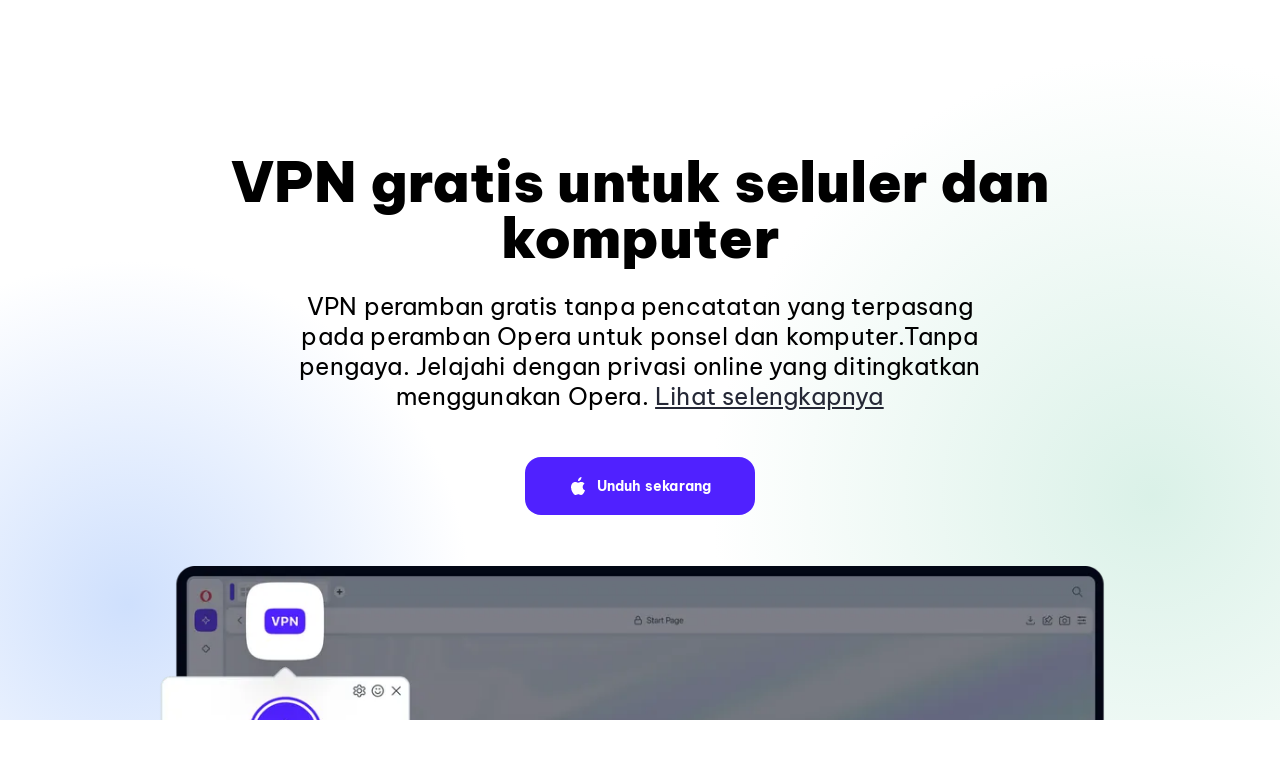

--- FILE ---
content_type: text/html; charset=utf-8
request_url: https://www.opera.com/id/features/free-vpn
body_size: 24284
content:
<!DOCTYPE html>
<html lang="id" class="large-screen-ready v2023 " data-source="cms">
<head>
    
        
        <link rel="dns-prefetch" href="//www.googletagmanager.com">
        <link rel="dns-prefetch" href="//cdn-production-opera-website.operacdn.com">
        <link rel="dns-prefetch" href="//connect.facebook.net">
        <link rel="dns-prefetch" href="//www.clarity.ms">
        <link rel="dns-prefetch" href="//bat.bing.com">

        <link rel="preconnect" href="//www.googletagmanager.com" crossorigin>
        <link rel="preconnect" href="//cdn-production-opera-website.operacdn.com" crossorigin>
        <link rel="preconnect" href="//connect.facebook.net" crossorigin>
        <link rel="preconnect" href="//www.clarity.ms" crossorigin>
        <link rel="preconnect" href="//bat.bing.com" crossorigin>

        
            
            <link rel="preload" href="https://cdn-production-opera-website.operacdn.com/staticfiles/b21a8376d942833de6fc.91f7ad7162e8.woff2" as="font" type="font/woff2" crossorigin>
            <link rel="preload" href="https://cdn-production-opera-website.operacdn.com/staticfiles/067e5dad13c9184c2ba1.c0d25ced7cb5.woff2" as="font" type="font/woff2" crossorigin>
        

        
        <link rel="preload" href="https://cdn-production-opera-website.operacdn.com/staticfiles/runtime-opera.2aa403ea8668.js" as="script">
        <link rel="preload" href="https://cdn-production-opera-website.operacdn.com/staticfiles/vendors-opera.47e8dc8f871b.js" as="script">
        <link rel="preload" href="https://cdn-production-opera-website.operacdn.com/staticfiles/main.b6eb9e2b3d88.js" as="script">

        
    
        
            
            

            <link rel="preload" as="image" 
                href="https://media-production-opera-website.operacdn.com/media/images/free-vpn-hero-d.width-1180.format-webp.webp" 
                imagesrcset="https://media-production-opera-website.operacdn.com/media/images/free-vpn-hero-d.width-1180.format-webp.webp 1180w, https://media-production-opera-website.operacdn.com/media/images/free-vpn-hero-d.width-2360.format-webp.webp 2360w"
                imagesizes="(min-width: 1924px) 1662px, (min-width: 1824px) 1228px, (min-width: 1366px) 1180px, calc(100vw - 186px)"
                fetchpriority="high" 
                type="image/webp" />
            
            
                
                

                <link rel="preload" as="image" 
                    href="https://media-production-opera-website.operacdn.com/media/images/free-vpn-hero-floating.width-366.format-webp.webp" 
                    imagesrcset="https://media-production-opera-website.operacdn.com/media/images/free-vpn-hero-floating.width-366.format-webp.webp 366w, https://media-production-opera-website.operacdn.com/media/images/free-vpn-hero-floating.width-732.format-webp.webp 732w"
                    imagesizes="(min-width: 1924px) 563px, (min-width: 1329px) 445px, calc(100vw - 186px)"
                    type="image/webp" />
            
        
    

        
            

    


<!-- Google Tag Manager dataLayer init, Default consent states -->
<script>
    window.dataLayer = window.dataLayer || [];
    function gtag() { dataLayer.push(arguments); }
    gtag('consent', 'default', {
      'ad_storage': 'granted',
      'ad_user_data': 'granted',
      'ad_personalization': 'granted',
      'analytics_storage': 'granted'
    });
</script>
<!-- Default MS UET consent state -->
<script>
    window.uetq = window.uetq || [];
    window.uetq.push('consent', 'default', {
        'ad_storage': 'granted'
    });
</script>

<!-- Google Tag Manager -->
<script defer>
(function (w, d, s, l, i) {
    w[l] = w[l] || [];
    w[l].push({
        'gtm.start':
            new Date().getTime(), event: 'gtm.js'
    });
    var f = d.getElementsByTagName(s)[0],
        j = d.createElement(s), dl = l != 'dataLayer' ? '&l=' + l : '';
    j.async = true;
    j.src =
        'https://www.googletagmanager.com/gtm.js?id=' + i + dl;
    f.parentNode.insertBefore(j, f);
})(window, document, 'script', 'dataLayer', 'GTM-PRBZ42F');
</script>
<!-- End Google Tag Manager -->

        
        
        
        
        

        <meta charset="UTF-8">
        <meta name="viewport"
              content="initial-scale=1, width=device-width">
        <title>VPN Gratis | Browser dengan VPN gratis | Peramban Opera</title>
        <meta name="description" content="VPN browser gratis dibangun ke dalam Opera Browser untuk Android, iOS, dan desktop. Tidak ada add-on, lebih banyak privasi. Jelajahi dengan privasi VPN yang ditingkatkan secara gratis.">
        <meta name="theme-color" content="#FF1B2D">
        
            

<link rel="apple-touch-icon" href="https://cdn-production-opera-website.operacdn.com/staticfiles/assets/images/favicon/opera/apple-touch-icon.00d9278d6de6.png">
<link rel="apple-touch-icon" sizes="180x180" href="https://cdn-production-opera-website.operacdn.com/staticfiles/assets/images/favicon/opera/apple-touch-icon-180x180.00d9278d6de6.png">
<link rel="apple-touch-icon" sizes="167x167" href="https://cdn-production-opera-website.operacdn.com/staticfiles/assets/images/favicon/opera/apple-touch-icon-167x167.51b4e69b6ca8.png">
<link rel="apple-touch-icon" sizes="152x152" href="https://cdn-production-opera-website.operacdn.com/staticfiles/assets/images/favicon/opera/apple-touch-icon-152x152.9015ccf59125.png">
<link rel="apple-touch-icon" sizes="120x120" href="https://cdn-production-opera-website.operacdn.com/staticfiles/assets/images/favicon/opera/apple-touch-icon-120x120.83ce850a6a9a.png">
<link rel="apple-touch-icon" sizes="76x76" href="https://cdn-production-opera-website.operacdn.com/staticfiles/assets/images/favicon/opera/apple-touch-icon-76x76.006d0edce766.png">
<link rel="apple-touch-icon" sizes="57x57" href="https://cdn-production-opera-website.operacdn.com/staticfiles/assets/images/favicon/opera/apple-touch-icon-57x57.fb71e1144d70.png">

<link rel="icon" type="image/png" sizes="32x32" href="https://cdn-production-opera-website.operacdn.com/staticfiles/assets/images/favicon/opera/favicon-32x32.a769c19798b2.png">
<link rel="icon" type="image/png" sizes="16x16" href="https://cdn-production-opera-website.operacdn.com/staticfiles/assets/images/favicon/opera/favicon-16x16.981be286c249.png">
<link rel="manifest" href="/webmanifest">
<link rel="mask-icon" href="https://cdn-production-opera-website.operacdn.com/staticfiles/assets/images/favicon/opera/safari-pinned-tab.2ff3aa479bec.svg" color="#ff0a21">
<link rel="shortcut icon" href="https://cdn-production-opera-website.operacdn.com/staticfiles/assets/images/favicon/opera/favicon.90b13d0c7b36.ico">
<meta name="msapplication-TileColor" content="#da532c">
<meta name="msapplication-config" content="https://cdn-production-opera-website.operacdn.com/staticfiles/assets/images/favicon/opera/browserconfig.f5848516ccd3.xml">
<meta name="theme-color" content="#ffffff">

        
        
        
            


    <link rel="canonical" href="https://www.opera.com/id/features/free-vpn" />
    <link rel="alternate" hreflang="en" href="https://www.opera.com/features/free-vpn" /><link rel="alternate" hreflang="de" href="https://www.opera.com/de/features/free-vpn" /><link rel="alternate" hreflang="es" href="https://www.opera.com/es/features/free-vpn" /><link rel="alternate" hreflang="es-HN" href="https://www.opera.com/es-419/features/free-vpn" /><link rel="alternate" hreflang="es-AR" href="https://www.opera.com/es-419/features/free-vpn" /><link rel="alternate" hreflang="es-SV" href="https://www.opera.com/es-419/features/free-vpn" /><link rel="alternate" hreflang="es-PR" href="https://www.opera.com/es-419/features/free-vpn" /><link rel="alternate" hreflang="es-DO" href="https://www.opera.com/es-419/features/free-vpn" /><link rel="alternate" hreflang="es-EC" href="https://www.opera.com/es-419/features/free-vpn" /><link rel="alternate" hreflang="es-GT" href="https://www.opera.com/es-419/features/free-vpn" /><link rel="alternate" hreflang="es-PE" href="https://www.opera.com/es-419/features/free-vpn" /><link rel="alternate" hreflang="es-BO" href="https://www.opera.com/es-419/features/free-vpn" /><link rel="alternate" hreflang="es-NI" href="https://www.opera.com/es-419/features/free-vpn" /><link rel="alternate" hreflang="es-VE" href="https://www.opera.com/es-419/features/free-vpn" /><link rel="alternate" hreflang="es-PA" href="https://www.opera.com/es-419/features/free-vpn" /><link rel="alternate" hreflang="es-CR" href="https://www.opera.com/es-419/features/free-vpn" /><link rel="alternate" hreflang="es-UY" href="https://www.opera.com/es-419/features/free-vpn" /><link rel="alternate" hreflang="es-PY" href="https://www.opera.com/es-419/features/free-vpn" /><link rel="alternate" hreflang="fr" href="https://www.opera.com/fr/features/free-vpn" /><link rel="alternate" hreflang="id" href="https://www.opera.com/id/features/free-vpn" /><link rel="alternate" hreflang="it" href="https://www.opera.com/it/features/free-vpn" /><link rel="alternate" hreflang="ja" href="https://www.opera.com/ja/features/free-vpn" /><link rel="alternate" hreflang="ko" href="https://www.opera.com/ko/features/free-vpn" /><link rel="alternate" hreflang="nb-NO" href="https://www.opera.com/nb/features/free-vpn" /><link rel="alternate" hreflang="pl" href="https://www.opera.com/pl/features/free-vpn" /><link rel="alternate" hreflang="pt-PT" href="https://www.opera.com/pt/features/free-vpn" /><link rel="alternate" hreflang="pt-BR" href="https://www.opera.com/pt-br/features/free-vpn" /><link rel="alternate" hreflang="ru" href="https://www.opera.com/ru/features/free-vpn" /><link rel="alternate" hreflang="tr" href="https://www.opera.com/tr/features/free-vpn" /><link rel="alternate" hreflang="uk" href="https://www.opera.com/uk/features/free-vpn" /><link rel="alternate" hreflang="vi" href="https://www.opera.com/vi/features/free-vpn" /><link rel="alternate" hreflang="zh-Hant-CN" href="https://www.opera.com/zh-cn/features/free-vpn" />


        
        
            <meta property="og:title" content="VPN Gratis | Browser dengan VPN gratis | Peramban Opera">
            <meta property="og:image" content="https://media-production-opera-website.operacdn.com/media/images/og-opera-fp-free-vpn.width-1200.png">
            <meta property="og:description" content="VPN browser gratis dibangun ke dalam Opera Browser untuk Android, iOS, dan desktop. Tidak ada add-on, lebih banyak privasi. Jelajahi dengan privasi VPN yang ditingkatkan secara gratis.">
            <meta property="og:type" content="website">
            <meta property="og:url" content="https://www.opera.com/id/features/free-vpn">
            <meta name="twitter:card" content="summary_large_image" />
            <meta name="twitter:site" content="@opera">
            <meta name="twitter:title" content="VPN Gratis | Browser dengan VPN gratis | Peramban Opera">
            <meta name="twitter:description" content="VPN browser gratis dibangun ke dalam Opera Browser untuk Android, iOS, dan desktop. Tidak ada add-on, lebih banyak privasi. Jelajahi dengan privasi VPN yang ditingkatkan secara gratis.">
            <meta name="twitter:image" content="https://media-production-opera-website.operacdn.com/media/images/og-opera-fp-free-vpn.width-1200.png">
            <meta property="vk:image" content="https://media-production-opera-website.operacdn.com/media/images/og-opera-fp-free-vpn.width-1200.png">
        
        
            
                




<style>.wrapper{box-sizing:border-box;margin:0 auto;max-width:136.7rem}.container-fluid{margin-left:auto;margin-right:auto;padding-left:2rem;padding-right:2rem}@media only screen and (min-width:1224px){.container-fluid{padding-left:9.3rem;padding-right:9.3rem}}.row{box-sizing:border-box;display:-webkit-box;display:-moz-box;display:-ms-flexbox;display:-webkit-flex;display:flex;margin-left:-1rem;margin-right:-1rem;-webkit-box-flex:0,1,auto;-moz-box-flex:0,1,auto;-webkit-flex:0,1,auto;-ms-flex:0,1,auto;flex:0,1,auto;-webkit-flex-direction:row;-moz-flex-direction:row;-ms-flex-direction:row;flex-direction:row;-webkit-flex-wrap:wrap;-moz-flex-wrap:wrap;-ms-flex-wrap:wrap;flex-wrap:wrap}.row.reverse{-webkit-flex-direction:row-reverse;-moz-flex-direction:row-reverse;-ms-flex-direction:row-reverse;flex-direction:row-reverse}.col.reverse{-webkit-flex-direction:column-reverse;-moz-flex-direction:column-reverse;-ms-flex-direction:column-reverse;flex-direction:column-reverse}.col-xs{-webkit-flex-basis:auto;-moz-flex-basis:auto;-ms-flex-basis:auto;flex-basis:auto}.col-xs,.col-xs-1{box-sizing:border-box;-webkit-flex-grow:0;-moz-flex-grow:0;-ms-flex-grow:0;flex-grow:0;-webkit-flex-shrink:0;-moz-flex-shrink:0;-ms-flex-shrink:0;flex-shrink:0;padding-left:1rem;padding-right:1rem}.col-xs-1{-webkit-flex-basis:8.3333333333%;-moz-flex-basis:8.3333333333%;-ms-flex-basis:8.3333333333%;flex-basis:8.3333333333%;max-width:8.3333333333%}.col-xs-2{-webkit-flex-basis:16.6666666667%;-moz-flex-basis:16.6666666667%;-ms-flex-basis:16.6666666667%;flex-basis:16.6666666667%;max-width:16.6666666667%}.col-xs-2,.col-xs-3{box-sizing:border-box;-webkit-flex-grow:0;-moz-flex-grow:0;-ms-flex-grow:0;flex-grow:0;-webkit-flex-shrink:0;-moz-flex-shrink:0;-ms-flex-shrink:0;flex-shrink:0;padding-left:1rem;padding-right:1rem}.col-xs-3{-webkit-flex-basis:25%;-moz-flex-basis:25%;-ms-flex-basis:25%;flex-basis:25%;max-width:25%}.col-xs-4{-webkit-flex-basis:33.3333333333%;-moz-flex-basis:33.3333333333%;-ms-flex-basis:33.3333333333%;flex-basis:33.3333333333%;max-width:33.3333333333%}.col-xs-4,.col-xs-5{box-sizing:border-box;-webkit-flex-grow:0;-moz-flex-grow:0;-ms-flex-grow:0;flex-grow:0;-webkit-flex-shrink:0;-moz-flex-shrink:0;-ms-flex-shrink:0;flex-shrink:0;padding-left:1rem;padding-right:1rem}.col-xs-5{-webkit-flex-basis:41.6666666667%;-moz-flex-basis:41.6666666667%;-ms-flex-basis:41.6666666667%;flex-basis:41.6666666667%;max-width:41.6666666667%}.col-xs-6{-webkit-flex-basis:50%;-moz-flex-basis:50%;-ms-flex-basis:50%;flex-basis:50%;max-width:50%}.col-xs-6,.col-xs-7{box-sizing:border-box;-webkit-flex-grow:0;-moz-flex-grow:0;-ms-flex-grow:0;flex-grow:0;-webkit-flex-shrink:0;-moz-flex-shrink:0;-ms-flex-shrink:0;flex-shrink:0;padding-left:1rem;padding-right:1rem}.col-xs-7{-webkit-flex-basis:58.3333333333%;-moz-flex-basis:58.3333333333%;-ms-flex-basis:58.3333333333%;flex-basis:58.3333333333%;max-width:58.3333333333%}.col-xs-8{-webkit-flex-basis:66.6666666667%;-moz-flex-basis:66.6666666667%;-ms-flex-basis:66.6666666667%;flex-basis:66.6666666667%;max-width:66.6666666667%}.col-xs-8,.col-xs-9{box-sizing:border-box;-webkit-flex-grow:0;-moz-flex-grow:0;-ms-flex-grow:0;flex-grow:0;-webkit-flex-shrink:0;-moz-flex-shrink:0;-ms-flex-shrink:0;flex-shrink:0;padding-left:1rem;padding-right:1rem}.col-xs-9{-webkit-flex-basis:75%;-moz-flex-basis:75%;-ms-flex-basis:75%;flex-basis:75%;max-width:75%}.col-xs-10{-webkit-flex-basis:83.3333333333%;-moz-flex-basis:83.3333333333%;-ms-flex-basis:83.3333333333%;flex-basis:83.3333333333%;max-width:83.3333333333%}.col-xs-10,.col-xs-11{box-sizing:border-box;-webkit-flex-grow:0;-moz-flex-grow:0;-ms-flex-grow:0;flex-grow:0;-webkit-flex-shrink:0;-moz-flex-shrink:0;-ms-flex-shrink:0;flex-shrink:0;padding-left:1rem;padding-right:1rem}.col-xs-11{-webkit-flex-basis:91.6666666667%;-moz-flex-basis:91.6666666667%;-ms-flex-basis:91.6666666667%;flex-basis:91.6666666667%;max-width:91.6666666667%}.col-xs-12{-webkit-flex-basis:100%;-moz-flex-basis:100%;-ms-flex-basis:100%;flex-basis:100%;max-width:100%}.col-xs-12,.col-xs-offset-0{box-sizing:border-box;-webkit-flex-grow:0;-moz-flex-grow:0;-ms-flex-grow:0;flex-grow:0;-webkit-flex-shrink:0;-moz-flex-shrink:0;-ms-flex-shrink:0;flex-shrink:0;padding-left:1rem;padding-right:1rem}.col-xs-offset-0{margin-left:0}.col-xs-offset-1{margin-left:8.3333333333%}.col-xs-offset-1,.col-xs-offset-2{box-sizing:border-box;-webkit-flex-grow:0;-moz-flex-grow:0;-ms-flex-grow:0;flex-grow:0;-webkit-flex-shrink:0;-moz-flex-shrink:0;-ms-flex-shrink:0;flex-shrink:0;padding-left:1rem;padding-right:1rem}.col-xs-offset-2{margin-left:16.6666666667%}.col-xs-offset-3{margin-left:25%}.col-xs-offset-3,.col-xs-offset-4{box-sizing:border-box;-webkit-flex-grow:0;-moz-flex-grow:0;-ms-flex-grow:0;flex-grow:0;-webkit-flex-shrink:0;-moz-flex-shrink:0;-ms-flex-shrink:0;flex-shrink:0;padding-left:1rem;padding-right:1rem}.col-xs-offset-4{margin-left:33.3333333333%}.col-xs-offset-5{margin-left:41.6666666667%}.col-xs-offset-5,.col-xs-offset-6{box-sizing:border-box;-webkit-flex-grow:0;-moz-flex-grow:0;-ms-flex-grow:0;flex-grow:0;-webkit-flex-shrink:0;-moz-flex-shrink:0;-ms-flex-shrink:0;flex-shrink:0;padding-left:1rem;padding-right:1rem}.col-xs-offset-6{margin-left:50%}.col-xs-offset-7{margin-left:58.3333333333%}.col-xs-offset-7,.col-xs-offset-8{box-sizing:border-box;-webkit-flex-grow:0;-moz-flex-grow:0;-ms-flex-grow:0;flex-grow:0;-webkit-flex-shrink:0;-moz-flex-shrink:0;-ms-flex-shrink:0;flex-shrink:0;padding-left:1rem;padding-right:1rem}.col-xs-offset-8{margin-left:66.6666666667%}.col-xs-offset-9{margin-left:75%}.col-xs-offset-9,.col-xs-offset-10{box-sizing:border-box;-webkit-flex-grow:0;-moz-flex-grow:0;-ms-flex-grow:0;flex-grow:0;-webkit-flex-shrink:0;-moz-flex-shrink:0;-ms-flex-shrink:0;flex-shrink:0;padding-left:1rem;padding-right:1rem}.col-xs-offset-10{margin-left:83.3333333333%}.col-xs-offset-11{margin-left:91.6666666667%}.col-xs-offset-11,.col-xs-offset-12{box-sizing:border-box;-webkit-flex-grow:0;-moz-flex-grow:0;-ms-flex-grow:0;flex-grow:0;-webkit-flex-shrink:0;-moz-flex-shrink:0;-ms-flex-shrink:0;flex-shrink:0;padding-left:1rem;padding-right:1rem}.col-xs-offset-12{margin-left:100%}.col-xs{-webkit-flex-basis:0;-moz-flex-basis:0;-ms-flex-basis:0;flex-basis:0;-webkit-flex-grow:1;-moz-flex-grow:1;-ms-flex-grow:1;flex-grow:1;max-width:100%}.start-xs{-webkit-justify-content:flex-start;-moz-justify-content:flex-start;-ms-justify-content:flex-start;justify-content:flex-start;text-align:left;-ms-flex-pack:flex-start}.center-xs{-webkit-justify-content:center;-moz-justify-content:center;-ms-justify-content:center;justify-content:center;text-align:center;-ms-flex-pack:center}.end-xs{-webkit-justify-content:flex-end;-moz-justify-content:flex-end;-ms-justify-content:flex-end;justify-content:flex-end;text-align:right;-ms-flex-pack:flex-end}.top-xs{-webkit-align-items:flex-start;-moz-align-items:flex-start;-ms-align-items:flex-start;align-items:flex-start}.middle-xs{-webkit-align-items:center;-moz-align-items:center;-ms-align-items:center;align-items:center}.bottom-xs{-webkit-align-items:flex-end;-moz-align-items:flex-end;-ms-align-items:flex-end;align-items:flex-end}.around-xs{-webkit-justify-content:space-around;-moz-justify-content:space-around;-ms-justify-content:space-around;justify-content:space-around;-ms-flex-pack:space-around}.between-xs{-webkit-justify-content:space-between;-moz-justify-content:space-between;-ms-justify-content:space-between;justify-content:space-between;-ms-flex-pack:space-between}.first-xs{order:-1}.last-xs{order:1}@media only screen and (min-width:320px){.container{width:32rem}.col-xs{-webkit-flex-basis:auto;-moz-flex-basis:auto;-ms-flex-basis:auto;flex-basis:auto}.col-xs,.col-xs-1{box-sizing:border-box;-webkit-flex-grow:0;-moz-flex-grow:0;-ms-flex-grow:0;flex-grow:0;-webkit-flex-shrink:0;-moz-flex-shrink:0;-ms-flex-shrink:0;flex-shrink:0;padding-left:1rem;padding-right:1rem}.col-xs-1{-webkit-flex-basis:8.3333333333%;-moz-flex-basis:8.3333333333%;-ms-flex-basis:8.3333333333%;flex-basis:8.3333333333%;max-width:8.3333333333%}.col-xs-2{-webkit-flex-basis:16.6666666667%;-moz-flex-basis:16.6666666667%;-ms-flex-basis:16.6666666667%;flex-basis:16.6666666667%;max-width:16.6666666667%}.col-xs-2,.col-xs-3{box-sizing:border-box;-webkit-flex-grow:0;-moz-flex-grow:0;-ms-flex-grow:0;flex-grow:0;-webkit-flex-shrink:0;-moz-flex-shrink:0;-ms-flex-shrink:0;flex-shrink:0;padding-left:1rem;padding-right:1rem}.col-xs-3{-webkit-flex-basis:25%;-moz-flex-basis:25%;-ms-flex-basis:25%;flex-basis:25%;max-width:25%}.col-xs-4{-webkit-flex-basis:33.3333333333%;-moz-flex-basis:33.3333333333%;-ms-flex-basis:33.3333333333%;flex-basis:33.3333333333%;max-width:33.3333333333%}.col-xs-4,.col-xs-5{box-sizing:border-box;-webkit-flex-grow:0;-moz-flex-grow:0;-ms-flex-grow:0;flex-grow:0;-webkit-flex-shrink:0;-moz-flex-shrink:0;-ms-flex-shrink:0;flex-shrink:0;padding-left:1rem;padding-right:1rem}.col-xs-5{-webkit-flex-basis:41.6666666667%;-moz-flex-basis:41.6666666667%;-ms-flex-basis:41.6666666667%;flex-basis:41.6666666667%;max-width:41.6666666667%}.col-xs-6{-webkit-flex-basis:50%;-moz-flex-basis:50%;-ms-flex-basis:50%;flex-basis:50%;max-width:50%}.col-xs-6,.col-xs-7{box-sizing:border-box;-webkit-flex-grow:0;-moz-flex-grow:0;-ms-flex-grow:0;flex-grow:0;-webkit-flex-shrink:0;-moz-flex-shrink:0;-ms-flex-shrink:0;flex-shrink:0;padding-left:1rem;padding-right:1rem}.col-xs-7{-webkit-flex-basis:58.3333333333%;-moz-flex-basis:58.3333333333%;-ms-flex-basis:58.3333333333%;flex-basis:58.3333333333%;max-width:58.3333333333%}.col-xs-8{-webkit-flex-basis:66.6666666667%;-moz-flex-basis:66.6666666667%;-ms-flex-basis:66.6666666667%;flex-basis:66.6666666667%;max-width:66.6666666667%}.col-xs-8,.col-xs-9{box-sizing:border-box;-webkit-flex-grow:0;-moz-flex-grow:0;-ms-flex-grow:0;flex-grow:0;-webkit-flex-shrink:0;-moz-flex-shrink:0;-ms-flex-shrink:0;flex-shrink:0;padding-left:1rem;padding-right:1rem}.col-xs-9{-webkit-flex-basis:75%;-moz-flex-basis:75%;-ms-flex-basis:75%;flex-basis:75%;max-width:75%}.col-xs-10{-webkit-flex-basis:83.3333333333%;-moz-flex-basis:83.3333333333%;-ms-flex-basis:83.3333333333%;flex-basis:83.3333333333%;max-width:83.3333333333%}.col-xs-10,.col-xs-11{box-sizing:border-box;-webkit-flex-grow:0;-moz-flex-grow:0;-ms-flex-grow:0;flex-grow:0;-webkit-flex-shrink:0;-moz-flex-shrink:0;-ms-flex-shrink:0;flex-shrink:0;padding-left:1rem;padding-right:1rem}.col-xs-11{-webkit-flex-basis:91.6666666667%;-moz-flex-basis:91.6666666667%;-ms-flex-basis:91.6666666667%;flex-basis:91.6666666667%;max-width:91.6666666667%}.col-xs-12{-webkit-flex-basis:100%;-moz-flex-basis:100%;-ms-flex-basis:100%;flex-basis:100%;max-width:100%}.col-xs-12,.col-xs-offset-0{box-sizing:border-box;-webkit-flex-grow:0;-moz-flex-grow:0;-ms-flex-grow:0;flex-grow:0;-webkit-flex-shrink:0;-moz-flex-shrink:0;-ms-flex-shrink:0;flex-shrink:0;padding-left:1rem;padding-right:1rem}.col-xs-offset-0{margin-left:0}.col-xs-offset-1{margin-left:8.3333333333%}.col-xs-offset-1,.col-xs-offset-2{box-sizing:border-box;-webkit-flex-grow:0;-moz-flex-grow:0;-ms-flex-grow:0;flex-grow:0;-webkit-flex-shrink:0;-moz-flex-shrink:0;-ms-flex-shrink:0;flex-shrink:0;padding-left:1rem;padding-right:1rem}.col-xs-offset-2{margin-left:16.6666666667%}.col-xs-offset-3{margin-left:25%}.col-xs-offset-3,.col-xs-offset-4{box-sizing:border-box;-webkit-flex-grow:0;-moz-flex-grow:0;-ms-flex-grow:0;flex-grow:0;-webkit-flex-shrink:0;-moz-flex-shrink:0;-ms-flex-shrink:0;flex-shrink:0;padding-left:1rem;padding-right:1rem}.col-xs-offset-4{margin-left:33.3333333333%}.col-xs-offset-5{margin-left:41.6666666667%}.col-xs-offset-5,.col-xs-offset-6{box-sizing:border-box;-webkit-flex-grow:0;-moz-flex-grow:0;-ms-flex-grow:0;flex-grow:0;-webkit-flex-shrink:0;-moz-flex-shrink:0;-ms-flex-shrink:0;flex-shrink:0;padding-left:1rem;padding-right:1rem}.col-xs-offset-6{margin-left:50%}.col-xs-offset-7{margin-left:58.3333333333%}.col-xs-offset-7,.col-xs-offset-8{box-sizing:border-box;-webkit-flex-grow:0;-moz-flex-grow:0;-ms-flex-grow:0;flex-grow:0;-webkit-flex-shrink:0;-moz-flex-shrink:0;-ms-flex-shrink:0;flex-shrink:0;padding-left:1rem;padding-right:1rem}.col-xs-offset-8{margin-left:66.6666666667%}.col-xs-offset-9{margin-left:75%}.col-xs-offset-9,.col-xs-offset-10{box-sizing:border-box;-webkit-flex-grow:0;-moz-flex-grow:0;-ms-flex-grow:0;flex-grow:0;-webkit-flex-shrink:0;-moz-flex-shrink:0;-ms-flex-shrink:0;flex-shrink:0;padding-left:1rem;padding-right:1rem}.col-xs-offset-10{margin-left:83.3333333333%}.col-xs-offset-11{margin-left:91.6666666667%}.col-xs-offset-11,.col-xs-offset-12{box-sizing:border-box;-webkit-flex-grow:0;-moz-flex-grow:0;-ms-flex-grow:0;flex-grow:0;-webkit-flex-shrink:0;-moz-flex-shrink:0;-ms-flex-shrink:0;flex-shrink:0;padding-left:1rem;padding-right:1rem}.col-xs-offset-12{margin-left:100%}.col-xs{-webkit-flex-basis:0;-moz-flex-basis:0;-ms-flex-basis:0;flex-basis:0;-webkit-flex-grow:1;-moz-flex-grow:1;-ms-flex-grow:1;flex-grow:1;max-width:100%}.start-xs{-webkit-justify-content:flex-start;-moz-justify-content:flex-start;-ms-justify-content:flex-start;justify-content:flex-start;text-align:left;-ms-flex-pack:flex-start}.center-xs{-webkit-justify-content:center;-moz-justify-content:center;-ms-justify-content:center;justify-content:center;text-align:center;-ms-flex-pack:center}.end-xs{-webkit-justify-content:flex-end;-moz-justify-content:flex-end;-ms-justify-content:flex-end;justify-content:flex-end;text-align:right;-ms-flex-pack:flex-end}.top-xs{-webkit-align-items:flex-start;-moz-align-items:flex-start;-ms-align-items:flex-start;align-items:flex-start}.middle-xs{-webkit-align-items:center;-moz-align-items:center;-ms-align-items:center;align-items:center}.bottom-xs{-webkit-align-items:flex-end;-moz-align-items:flex-end;-ms-align-items:flex-end;align-items:flex-end}.around-xs{-webkit-justify-content:space-around;-moz-justify-content:space-around;-ms-justify-content:space-around;justify-content:space-around;-ms-flex-pack:space-around}.between-xs{-webkit-justify-content:space-between;-moz-justify-content:space-between;-ms-justify-content:space-between;justify-content:space-between;-ms-flex-pack:space-between}.first-xs{order:-1}.last-xs{order:1}}@media only screen and (min-width:640px){.container{width:57rem}.col-sm{-webkit-flex-basis:auto;-moz-flex-basis:auto;-ms-flex-basis:auto;flex-basis:auto}.col-sm,.col-sm-1{box-sizing:border-box;-webkit-flex-grow:0;-moz-flex-grow:0;-ms-flex-grow:0;flex-grow:0;-webkit-flex-shrink:0;-moz-flex-shrink:0;-ms-flex-shrink:0;flex-shrink:0;padding-left:1rem;padding-right:1rem}.col-sm-1{-webkit-flex-basis:8.3333333333%;-moz-flex-basis:8.3333333333%;-ms-flex-basis:8.3333333333%;flex-basis:8.3333333333%;max-width:8.3333333333%}.col-sm-2{-webkit-flex-basis:16.6666666667%;-moz-flex-basis:16.6666666667%;-ms-flex-basis:16.6666666667%;flex-basis:16.6666666667%;max-width:16.6666666667%}.col-sm-2,.col-sm-3{box-sizing:border-box;-webkit-flex-grow:0;-moz-flex-grow:0;-ms-flex-grow:0;flex-grow:0;-webkit-flex-shrink:0;-moz-flex-shrink:0;-ms-flex-shrink:0;flex-shrink:0;padding-left:1rem;padding-right:1rem}.col-sm-3{-webkit-flex-basis:25%;-moz-flex-basis:25%;-ms-flex-basis:25%;flex-basis:25%;max-width:25%}.col-sm-4{-webkit-flex-basis:33.3333333333%;-moz-flex-basis:33.3333333333%;-ms-flex-basis:33.3333333333%;flex-basis:33.3333333333%;max-width:33.3333333333%}.col-sm-4,.col-sm-5{box-sizing:border-box;-webkit-flex-grow:0;-moz-flex-grow:0;-ms-flex-grow:0;flex-grow:0;-webkit-flex-shrink:0;-moz-flex-shrink:0;-ms-flex-shrink:0;flex-shrink:0;padding-left:1rem;padding-right:1rem}.col-sm-5{-webkit-flex-basis:41.6666666667%;-moz-flex-basis:41.6666666667%;-ms-flex-basis:41.6666666667%;flex-basis:41.6666666667%;max-width:41.6666666667%}.col-sm-6{-webkit-flex-basis:50%;-moz-flex-basis:50%;-ms-flex-basis:50%;flex-basis:50%;max-width:50%}.col-sm-6,.col-sm-7{box-sizing:border-box;-webkit-flex-grow:0;-moz-flex-grow:0;-ms-flex-grow:0;flex-grow:0;-webkit-flex-shrink:0;-moz-flex-shrink:0;-ms-flex-shrink:0;flex-shrink:0;padding-left:1rem;padding-right:1rem}.col-sm-7{-webkit-flex-basis:58.3333333333%;-moz-flex-basis:58.3333333333%;-ms-flex-basis:58.3333333333%;flex-basis:58.3333333333%;max-width:58.3333333333%}.col-sm-8{-webkit-flex-basis:66.6666666667%;-moz-flex-basis:66.6666666667%;-ms-flex-basis:66.6666666667%;flex-basis:66.6666666667%;max-width:66.6666666667%}.col-sm-8,.col-sm-9{box-sizing:border-box;-webkit-flex-grow:0;-moz-flex-grow:0;-ms-flex-grow:0;flex-grow:0;-webkit-flex-shrink:0;-moz-flex-shrink:0;-ms-flex-shrink:0;flex-shrink:0;padding-left:1rem;padding-right:1rem}.col-sm-9{-webkit-flex-basis:75%;-moz-flex-basis:75%;-ms-flex-basis:75%;flex-basis:75%;max-width:75%}.col-sm-10{-webkit-flex-basis:83.3333333333%;-moz-flex-basis:83.3333333333%;-ms-flex-basis:83.3333333333%;flex-basis:83.3333333333%;max-width:83.3333333333%}.col-sm-10,.col-sm-11{box-sizing:border-box;-webkit-flex-grow:0;-moz-flex-grow:0;-ms-flex-grow:0;flex-grow:0;-webkit-flex-shrink:0;-moz-flex-shrink:0;-ms-flex-shrink:0;flex-shrink:0;padding-left:1rem;padding-right:1rem}.col-sm-11{-webkit-flex-basis:91.6666666667%;-moz-flex-basis:91.6666666667%;-ms-flex-basis:91.6666666667%;flex-basis:91.6666666667%;max-width:91.6666666667%}.col-sm-12{-webkit-flex-basis:100%;-moz-flex-basis:100%;-ms-flex-basis:100%;flex-basis:100%;max-width:100%}.col-sm-12,.col-sm-offset-0{box-sizing:border-box;-webkit-flex-grow:0;-moz-flex-grow:0;-ms-flex-grow:0;flex-grow:0;-webkit-flex-shrink:0;-moz-flex-shrink:0;-ms-flex-shrink:0;flex-shrink:0;padding-left:1rem;padding-right:1rem}.col-sm-offset-0{margin-left:0}.col-sm-offset-1{margin-left:8.3333333333%}.col-sm-offset-1,.col-sm-offset-2{box-sizing:border-box;-webkit-flex-grow:0;-moz-flex-grow:0;-ms-flex-grow:0;flex-grow:0;-webkit-flex-shrink:0;-moz-flex-shrink:0;-ms-flex-shrink:0;flex-shrink:0;padding-left:1rem;padding-right:1rem}.col-sm-offset-2{margin-left:16.6666666667%}.col-sm-offset-3{margin-left:25%}.col-sm-offset-3,.col-sm-offset-4{box-sizing:border-box;-webkit-flex-grow:0;-moz-flex-grow:0;-ms-flex-grow:0;flex-grow:0;-webkit-flex-shrink:0;-moz-flex-shrink:0;-ms-flex-shrink:0;flex-shrink:0;padding-left:1rem;padding-right:1rem}.col-sm-offset-4{margin-left:33.3333333333%}.col-sm-offset-5{margin-left:41.6666666667%}.col-sm-offset-5,.col-sm-offset-6{box-sizing:border-box;-webkit-flex-grow:0;-moz-flex-grow:0;-ms-flex-grow:0;flex-grow:0;-webkit-flex-shrink:0;-moz-flex-shrink:0;-ms-flex-shrink:0;flex-shrink:0;padding-left:1rem;padding-right:1rem}.col-sm-offset-6{margin-left:50%}.col-sm-offset-7{margin-left:58.3333333333%}.col-sm-offset-7,.col-sm-offset-8{box-sizing:border-box;-webkit-flex-grow:0;-moz-flex-grow:0;-ms-flex-grow:0;flex-grow:0;-webkit-flex-shrink:0;-moz-flex-shrink:0;-ms-flex-shrink:0;flex-shrink:0;padding-left:1rem;padding-right:1rem}.col-sm-offset-8{margin-left:66.6666666667%}.col-sm-offset-9{margin-left:75%}.col-sm-offset-9,.col-sm-offset-10{box-sizing:border-box;-webkit-flex-grow:0;-moz-flex-grow:0;-ms-flex-grow:0;flex-grow:0;-webkit-flex-shrink:0;-moz-flex-shrink:0;-ms-flex-shrink:0;flex-shrink:0;padding-left:1rem;padding-right:1rem}.col-sm-offset-10{margin-left:83.3333333333%}.col-sm-offset-11{margin-left:91.6666666667%}.col-sm-offset-11,.col-sm-offset-12{box-sizing:border-box;-webkit-flex-grow:0;-moz-flex-grow:0;-ms-flex-grow:0;flex-grow:0;-webkit-flex-shrink:0;-moz-flex-shrink:0;-ms-flex-shrink:0;flex-shrink:0;padding-left:1rem;padding-right:1rem}.col-sm-offset-12{margin-left:100%}.col-sm{-webkit-flex-basis:0;-moz-flex-basis:0;-ms-flex-basis:0;flex-basis:0;-webkit-flex-grow:1;-moz-flex-grow:1;-ms-flex-grow:1;flex-grow:1;max-width:100%}.start-sm{-webkit-justify-content:flex-start;-moz-justify-content:flex-start;-ms-justify-content:flex-start;justify-content:flex-start;text-align:left;-ms-flex-pack:flex-start}.center-sm{-webkit-justify-content:center;-moz-justify-content:center;-ms-justify-content:center;justify-content:center;text-align:center;-ms-flex-pack:center}.end-sm{-webkit-justify-content:flex-end;-moz-justify-content:flex-end;-ms-justify-content:flex-end;justify-content:flex-end;text-align:right;-ms-flex-pack:flex-end}.top-sm{-webkit-align-items:flex-start;-moz-align-items:flex-start;-ms-align-items:flex-start;align-items:flex-start}.middle-sm{-webkit-align-items:center;-moz-align-items:center;-ms-align-items:center;align-items:center}.bottom-sm{-webkit-align-items:flex-end;-moz-align-items:flex-end;-ms-align-items:flex-end;align-items:flex-end}.around-sm{-webkit-justify-content:space-around;-moz-justify-content:space-around;-ms-justify-content:space-around;justify-content:space-around;-ms-flex-pack:space-around}.between-sm{-webkit-justify-content:space-between;-moz-justify-content:space-between;-ms-justify-content:space-between;justify-content:space-between;-ms-flex-pack:space-between}.first-sm{order:-1}.last-sm{order:1}}@media only screen and (min-width:768px){.container{width:64rem}.col-md{-webkit-flex-basis:auto;-moz-flex-basis:auto;-ms-flex-basis:auto;flex-basis:auto}.col-md,.col-md-1{box-sizing:border-box;-webkit-flex-grow:0;-moz-flex-grow:0;-ms-flex-grow:0;flex-grow:0;-webkit-flex-shrink:0;-moz-flex-shrink:0;-ms-flex-shrink:0;flex-shrink:0;padding-left:1rem;padding-right:1rem}.col-md-1{-webkit-flex-basis:8.3333333333%;-moz-flex-basis:8.3333333333%;-ms-flex-basis:8.3333333333%;flex-basis:8.3333333333%;max-width:8.3333333333%}.col-md-2{-webkit-flex-basis:16.6666666667%;-moz-flex-basis:16.6666666667%;-ms-flex-basis:16.6666666667%;flex-basis:16.6666666667%;max-width:16.6666666667%}.col-md-2,.col-md-3{box-sizing:border-box;-webkit-flex-grow:0;-moz-flex-grow:0;-ms-flex-grow:0;flex-grow:0;-webkit-flex-shrink:0;-moz-flex-shrink:0;-ms-flex-shrink:0;flex-shrink:0;padding-left:1rem;padding-right:1rem}.col-md-3{-webkit-flex-basis:25%;-moz-flex-basis:25%;-ms-flex-basis:25%;flex-basis:25%;max-width:25%}.col-md-4{-webkit-flex-basis:33.3333333333%;-moz-flex-basis:33.3333333333%;-ms-flex-basis:33.3333333333%;flex-basis:33.3333333333%;max-width:33.3333333333%}.col-md-4,.col-md-5{box-sizing:border-box;-webkit-flex-grow:0;-moz-flex-grow:0;-ms-flex-grow:0;flex-grow:0;-webkit-flex-shrink:0;-moz-flex-shrink:0;-ms-flex-shrink:0;flex-shrink:0;padding-left:1rem;padding-right:1rem}.col-md-5{-webkit-flex-basis:41.6666666667%;-moz-flex-basis:41.6666666667%;-ms-flex-basis:41.6666666667%;flex-basis:41.6666666667%;max-width:41.6666666667%}.col-md-6{-webkit-flex-basis:50%;-moz-flex-basis:50%;-ms-flex-basis:50%;flex-basis:50%;max-width:50%}.col-md-6,.col-md-7{box-sizing:border-box;-webkit-flex-grow:0;-moz-flex-grow:0;-ms-flex-grow:0;flex-grow:0;-webkit-flex-shrink:0;-moz-flex-shrink:0;-ms-flex-shrink:0;flex-shrink:0;padding-left:1rem;padding-right:1rem}.col-md-7{-webkit-flex-basis:58.3333333333%;-moz-flex-basis:58.3333333333%;-ms-flex-basis:58.3333333333%;flex-basis:58.3333333333%;max-width:58.3333333333%}.col-md-8{-webkit-flex-basis:66.6666666667%;-moz-flex-basis:66.6666666667%;-ms-flex-basis:66.6666666667%;flex-basis:66.6666666667%;max-width:66.6666666667%}.col-md-8,.col-md-9{box-sizing:border-box;-webkit-flex-grow:0;-moz-flex-grow:0;-ms-flex-grow:0;flex-grow:0;-webkit-flex-shrink:0;-moz-flex-shrink:0;-ms-flex-shrink:0;flex-shrink:0;padding-left:1rem;padding-right:1rem}.col-md-9{-webkit-flex-basis:75%;-moz-flex-basis:75%;-ms-flex-basis:75%;flex-basis:75%;max-width:75%}.col-md-10{-webkit-flex-basis:83.3333333333%;-moz-flex-basis:83.3333333333%;-ms-flex-basis:83.3333333333%;flex-basis:83.3333333333%;max-width:83.3333333333%}.col-md-10,.col-md-11{box-sizing:border-box;-webkit-flex-grow:0;-moz-flex-grow:0;-ms-flex-grow:0;flex-grow:0;-webkit-flex-shrink:0;-moz-flex-shrink:0;-ms-flex-shrink:0;flex-shrink:0;padding-left:1rem;padding-right:1rem}.col-md-11{-webkit-flex-basis:91.6666666667%;-moz-flex-basis:91.6666666667%;-ms-flex-basis:91.6666666667%;flex-basis:91.6666666667%;max-width:91.6666666667%}.col-md-12{-webkit-flex-basis:100%;-moz-flex-basis:100%;-ms-flex-basis:100%;flex-basis:100%;max-width:100%}.col-md-12,.col-md-offset-0{box-sizing:border-box;-webkit-flex-grow:0;-moz-flex-grow:0;-ms-flex-grow:0;flex-grow:0;-webkit-flex-shrink:0;-moz-flex-shrink:0;-ms-flex-shrink:0;flex-shrink:0;padding-left:1rem;padding-right:1rem}.col-md-offset-0{margin-left:0}.col-md-offset-1{margin-left:8.3333333333%}.col-md-offset-1,.col-md-offset-2{box-sizing:border-box;-webkit-flex-grow:0;-moz-flex-grow:0;-ms-flex-grow:0;flex-grow:0;-webkit-flex-shrink:0;-moz-flex-shrink:0;-ms-flex-shrink:0;flex-shrink:0;padding-left:1rem;padding-right:1rem}.col-md-offset-2{margin-left:16.6666666667%}.col-md-offset-3{margin-left:25%}.col-md-offset-3,.col-md-offset-4{box-sizing:border-box;-webkit-flex-grow:0;-moz-flex-grow:0;-ms-flex-grow:0;flex-grow:0;-webkit-flex-shrink:0;-moz-flex-shrink:0;-ms-flex-shrink:0;flex-shrink:0;padding-left:1rem;padding-right:1rem}.col-md-offset-4{margin-left:33.3333333333%}.col-md-offset-5{margin-left:41.6666666667%}.col-md-offset-5,.col-md-offset-6{box-sizing:border-box;-webkit-flex-grow:0;-moz-flex-grow:0;-ms-flex-grow:0;flex-grow:0;-webkit-flex-shrink:0;-moz-flex-shrink:0;-ms-flex-shrink:0;flex-shrink:0;padding-left:1rem;padding-right:1rem}.col-md-offset-6{margin-left:50%}.col-md-offset-7{margin-left:58.3333333333%}.col-md-offset-7,.col-md-offset-8{box-sizing:border-box;-webkit-flex-grow:0;-moz-flex-grow:0;-ms-flex-grow:0;flex-grow:0;-webkit-flex-shrink:0;-moz-flex-shrink:0;-ms-flex-shrink:0;flex-shrink:0;padding-left:1rem;padding-right:1rem}.col-md-offset-8{margin-left:66.6666666667%}.col-md-offset-9{margin-left:75%}.col-md-offset-9,.col-md-offset-10{box-sizing:border-box;-webkit-flex-grow:0;-moz-flex-grow:0;-ms-flex-grow:0;flex-grow:0;-webkit-flex-shrink:0;-moz-flex-shrink:0;-ms-flex-shrink:0;flex-shrink:0;padding-left:1rem;padding-right:1rem}.col-md-offset-10{margin-left:83.3333333333%}.col-md-offset-11{margin-left:91.6666666667%}.col-md-offset-11,.col-md-offset-12{box-sizing:border-box;-webkit-flex-grow:0;-moz-flex-grow:0;-ms-flex-grow:0;flex-grow:0;-webkit-flex-shrink:0;-moz-flex-shrink:0;-ms-flex-shrink:0;flex-shrink:0;padding-left:1rem;padding-right:1rem}.col-md-offset-12{margin-left:100%}.col-md{-webkit-flex-basis:0;-moz-flex-basis:0;-ms-flex-basis:0;flex-basis:0;-webkit-flex-grow:1;-moz-flex-grow:1;-ms-flex-grow:1;flex-grow:1;max-width:100%}.start-md{-webkit-justify-content:flex-start;-moz-justify-content:flex-start;-ms-justify-content:flex-start;justify-content:flex-start;text-align:left;-ms-flex-pack:flex-start}.center-md{-webkit-justify-content:center;-moz-justify-content:center;-ms-justify-content:center;justify-content:center;text-align:center;-ms-flex-pack:center}.end-md{-webkit-justify-content:flex-end;-moz-justify-content:flex-end;-ms-justify-content:flex-end;justify-content:flex-end;text-align:right;-ms-flex-pack:flex-end}.top-md{-webkit-align-items:flex-start;-moz-align-items:flex-start;-ms-align-items:flex-start;align-items:flex-start}.middle-md{-webkit-align-items:center;-moz-align-items:center;-ms-align-items:center;align-items:center}.bottom-md{-webkit-align-items:flex-end;-moz-align-items:flex-end;-ms-align-items:flex-end;align-items:flex-end}.around-md{-webkit-justify-content:space-around;-moz-justify-content:space-around;-ms-justify-content:space-around;justify-content:space-around;-ms-flex-pack:space-around}.between-md{-webkit-justify-content:space-between;-moz-justify-content:space-between;-ms-justify-content:space-between;justify-content:space-between;-ms-flex-pack:space-between}.first-md{order:-1}.last-md{order:1}}@media only screen and (min-width:1024px){.container{width:80rem}.col-lg{-webkit-flex-basis:auto;-moz-flex-basis:auto;-ms-flex-basis:auto;flex-basis:auto}.col-lg,.col-lg-1{box-sizing:border-box;-webkit-flex-grow:0;-moz-flex-grow:0;-ms-flex-grow:0;flex-grow:0;-webkit-flex-shrink:0;-moz-flex-shrink:0;-ms-flex-shrink:0;flex-shrink:0;padding-left:1rem;padding-right:1rem}.col-lg-1{-webkit-flex-basis:8.3333333333%;-moz-flex-basis:8.3333333333%;-ms-flex-basis:8.3333333333%;flex-basis:8.3333333333%;max-width:8.3333333333%}.col-lg-2{-webkit-flex-basis:16.6666666667%;-moz-flex-basis:16.6666666667%;-ms-flex-basis:16.6666666667%;flex-basis:16.6666666667%;max-width:16.6666666667%}.col-lg-2,.col-lg-3{box-sizing:border-box;-webkit-flex-grow:0;-moz-flex-grow:0;-ms-flex-grow:0;flex-grow:0;-webkit-flex-shrink:0;-moz-flex-shrink:0;-ms-flex-shrink:0;flex-shrink:0;padding-left:1rem;padding-right:1rem}.col-lg-3{-webkit-flex-basis:25%;-moz-flex-basis:25%;-ms-flex-basis:25%;flex-basis:25%;max-width:25%}.col-lg-4{-webkit-flex-basis:33.3333333333%;-moz-flex-basis:33.3333333333%;-ms-flex-basis:33.3333333333%;flex-basis:33.3333333333%;max-width:33.3333333333%}.col-lg-4,.col-lg-5{box-sizing:border-box;-webkit-flex-grow:0;-moz-flex-grow:0;-ms-flex-grow:0;flex-grow:0;-webkit-flex-shrink:0;-moz-flex-shrink:0;-ms-flex-shrink:0;flex-shrink:0;padding-left:1rem;padding-right:1rem}.col-lg-5{-webkit-flex-basis:41.6666666667%;-moz-flex-basis:41.6666666667%;-ms-flex-basis:41.6666666667%;flex-basis:41.6666666667%;max-width:41.6666666667%}.col-lg-6{-webkit-flex-basis:50%;-moz-flex-basis:50%;-ms-flex-basis:50%;flex-basis:50%;max-width:50%}.col-lg-6,.col-lg-7{box-sizing:border-box;-webkit-flex-grow:0;-moz-flex-grow:0;-ms-flex-grow:0;flex-grow:0;-webkit-flex-shrink:0;-moz-flex-shrink:0;-ms-flex-shrink:0;flex-shrink:0;padding-left:1rem;padding-right:1rem}.col-lg-7{-webkit-flex-basis:58.3333333333%;-moz-flex-basis:58.3333333333%;-ms-flex-basis:58.3333333333%;flex-basis:58.3333333333%;max-width:58.3333333333%}.col-lg-8{-webkit-flex-basis:66.6666666667%;-moz-flex-basis:66.6666666667%;-ms-flex-basis:66.6666666667%;flex-basis:66.6666666667%;max-width:66.6666666667%}.col-lg-8,.col-lg-9{box-sizing:border-box;-webkit-flex-grow:0;-moz-flex-grow:0;-ms-flex-grow:0;flex-grow:0;-webkit-flex-shrink:0;-moz-flex-shrink:0;-ms-flex-shrink:0;flex-shrink:0;padding-left:1rem;padding-right:1rem}.col-lg-9{-webkit-flex-basis:75%;-moz-flex-basis:75%;-ms-flex-basis:75%;flex-basis:75%;max-width:75%}.col-lg-10{-webkit-flex-basis:83.3333333333%;-moz-flex-basis:83.3333333333%;-ms-flex-basis:83.3333333333%;flex-basis:83.3333333333%;max-width:83.3333333333%}.col-lg-10,.col-lg-11{box-sizing:border-box;-webkit-flex-grow:0;-moz-flex-grow:0;-ms-flex-grow:0;flex-grow:0;-webkit-flex-shrink:0;-moz-flex-shrink:0;-ms-flex-shrink:0;flex-shrink:0;padding-left:1rem;padding-right:1rem}.col-lg-11{-webkit-flex-basis:91.6666666667%;-moz-flex-basis:91.6666666667%;-ms-flex-basis:91.6666666667%;flex-basis:91.6666666667%;max-width:91.6666666667%}.col-lg-12{-webkit-flex-basis:100%;-moz-flex-basis:100%;-ms-flex-basis:100%;flex-basis:100%;max-width:100%}.col-lg-12,.col-lg-offset-0{box-sizing:border-box;-webkit-flex-grow:0;-moz-flex-grow:0;-ms-flex-grow:0;flex-grow:0;-webkit-flex-shrink:0;-moz-flex-shrink:0;-ms-flex-shrink:0;flex-shrink:0;padding-left:1rem;padding-right:1rem}.col-lg-offset-0{margin-left:0}.col-lg-offset-1{margin-left:8.3333333333%}.col-lg-offset-1,.col-lg-offset-2{box-sizing:border-box;-webkit-flex-grow:0;-moz-flex-grow:0;-ms-flex-grow:0;flex-grow:0;-webkit-flex-shrink:0;-moz-flex-shrink:0;-ms-flex-shrink:0;flex-shrink:0;padding-left:1rem;padding-right:1rem}.col-lg-offset-2{margin-left:16.6666666667%}.col-lg-offset-3{margin-left:25%}.col-lg-offset-3,.col-lg-offset-4{box-sizing:border-box;-webkit-flex-grow:0;-moz-flex-grow:0;-ms-flex-grow:0;flex-grow:0;-webkit-flex-shrink:0;-moz-flex-shrink:0;-ms-flex-shrink:0;flex-shrink:0;padding-left:1rem;padding-right:1rem}.col-lg-offset-4{margin-left:33.3333333333%}.col-lg-offset-5{margin-left:41.6666666667%}.col-lg-offset-5,.col-lg-offset-6{box-sizing:border-box;-webkit-flex-grow:0;-moz-flex-grow:0;-ms-flex-grow:0;flex-grow:0;-webkit-flex-shrink:0;-moz-flex-shrink:0;-ms-flex-shrink:0;flex-shrink:0;padding-left:1rem;padding-right:1rem}.col-lg-offset-6{margin-left:50%}.col-lg-offset-7{margin-left:58.3333333333%}.col-lg-offset-7,.col-lg-offset-8{box-sizing:border-box;-webkit-flex-grow:0;-moz-flex-grow:0;-ms-flex-grow:0;flex-grow:0;-webkit-flex-shrink:0;-moz-flex-shrink:0;-ms-flex-shrink:0;flex-shrink:0;padding-left:1rem;padding-right:1rem}.col-lg-offset-8{margin-left:66.6666666667%}.col-lg-offset-9{margin-left:75%}.col-lg-offset-9,.col-lg-offset-10{box-sizing:border-box;-webkit-flex-grow:0;-moz-flex-grow:0;-ms-flex-grow:0;flex-grow:0;-webkit-flex-shrink:0;-moz-flex-shrink:0;-ms-flex-shrink:0;flex-shrink:0;padding-left:1rem;padding-right:1rem}.col-lg-offset-10{margin-left:83.3333333333%}.col-lg-offset-11{margin-left:91.6666666667%}.col-lg-offset-11,.col-lg-offset-12{box-sizing:border-box;-webkit-flex-grow:0;-moz-flex-grow:0;-ms-flex-grow:0;flex-grow:0;-webkit-flex-shrink:0;-moz-flex-shrink:0;-ms-flex-shrink:0;flex-shrink:0;padding-left:1rem;padding-right:1rem}.col-lg-offset-12{margin-left:100%}.col-lg{-webkit-flex-basis:0;-moz-flex-basis:0;-ms-flex-basis:0;flex-basis:0;-webkit-flex-grow:1;-moz-flex-grow:1;-ms-flex-grow:1;flex-grow:1;max-width:100%}.start-lg{-webkit-justify-content:flex-start;-moz-justify-content:flex-start;-ms-justify-content:flex-start;justify-content:flex-start;text-align:left;-ms-flex-pack:flex-start}.center-lg{-webkit-justify-content:center;-moz-justify-content:center;-ms-justify-content:center;justify-content:center;text-align:center;-ms-flex-pack:center}.end-lg{-webkit-justify-content:flex-end;-moz-justify-content:flex-end;-ms-justify-content:flex-end;justify-content:flex-end;text-align:right;-ms-flex-pack:flex-end}.top-lg{-webkit-align-items:flex-start;-moz-align-items:flex-start;-ms-align-items:flex-start;align-items:flex-start}.middle-lg{-webkit-align-items:center;-moz-align-items:center;-ms-align-items:center;align-items:center}.bottom-lg{-webkit-align-items:flex-end;-moz-align-items:flex-end;-ms-align-items:flex-end;align-items:flex-end}.around-lg{-webkit-justify-content:space-around;-moz-justify-content:space-around;-ms-justify-content:space-around;justify-content:space-around;-ms-flex-pack:space-around}.between-lg{-webkit-justify-content:space-between;-moz-justify-content:space-between;-ms-justify-content:space-between;justify-content:space-between;-ms-flex-pack:space-between}.first-lg{order:-1}.last-lg{order:1}}@media only screen and (min-width:1224px){.container{width:106.4rem}.col-xl{-webkit-flex-basis:auto;-moz-flex-basis:auto;-ms-flex-basis:auto;flex-basis:auto}.col-xl,.col-xl-1{box-sizing:border-box;-webkit-flex-grow:0;-moz-flex-grow:0;-ms-flex-grow:0;flex-grow:0;-webkit-flex-shrink:0;-moz-flex-shrink:0;-ms-flex-shrink:0;flex-shrink:0;padding-left:1rem;padding-right:1rem}.col-xl-1{-webkit-flex-basis:8.3333333333%;-moz-flex-basis:8.3333333333%;-ms-flex-basis:8.3333333333%;flex-basis:8.3333333333%;max-width:8.3333333333%}.col-xl-2{-webkit-flex-basis:16.6666666667%;-moz-flex-basis:16.6666666667%;-ms-flex-basis:16.6666666667%;flex-basis:16.6666666667%;max-width:16.6666666667%}.col-xl-2,.col-xl-3{box-sizing:border-box;-webkit-flex-grow:0;-moz-flex-grow:0;-ms-flex-grow:0;flex-grow:0;-webkit-flex-shrink:0;-moz-flex-shrink:0;-ms-flex-shrink:0;flex-shrink:0;padding-left:1rem;padding-right:1rem}.col-xl-3{-webkit-flex-basis:25%;-moz-flex-basis:25%;-ms-flex-basis:25%;flex-basis:25%;max-width:25%}.col-xl-4{-webkit-flex-basis:33.3333333333%;-moz-flex-basis:33.3333333333%;-ms-flex-basis:33.3333333333%;flex-basis:33.3333333333%;max-width:33.3333333333%}.col-xl-4,.col-xl-5{box-sizing:border-box;-webkit-flex-grow:0;-moz-flex-grow:0;-ms-flex-grow:0;flex-grow:0;-webkit-flex-shrink:0;-moz-flex-shrink:0;-ms-flex-shrink:0;flex-shrink:0;padding-left:1rem;padding-right:1rem}.col-xl-5{-webkit-flex-basis:41.6666666667%;-moz-flex-basis:41.6666666667%;-ms-flex-basis:41.6666666667%;flex-basis:41.6666666667%;max-width:41.6666666667%}.col-xl-6{-webkit-flex-basis:50%;-moz-flex-basis:50%;-ms-flex-basis:50%;flex-basis:50%;max-width:50%}.col-xl-6,.col-xl-7{box-sizing:border-box;-webkit-flex-grow:0;-moz-flex-grow:0;-ms-flex-grow:0;flex-grow:0;-webkit-flex-shrink:0;-moz-flex-shrink:0;-ms-flex-shrink:0;flex-shrink:0;padding-left:1rem;padding-right:1rem}.col-xl-7{-webkit-flex-basis:58.3333333333%;-moz-flex-basis:58.3333333333%;-ms-flex-basis:58.3333333333%;flex-basis:58.3333333333%;max-width:58.3333333333%}.col-xl-8{-webkit-flex-basis:66.6666666667%;-moz-flex-basis:66.6666666667%;-ms-flex-basis:66.6666666667%;flex-basis:66.6666666667%;max-width:66.6666666667%}.col-xl-8,.col-xl-9{box-sizing:border-box;-webkit-flex-grow:0;-moz-flex-grow:0;-ms-flex-grow:0;flex-grow:0;-webkit-flex-shrink:0;-moz-flex-shrink:0;-ms-flex-shrink:0;flex-shrink:0;padding-left:1rem;padding-right:1rem}.col-xl-9{-webkit-flex-basis:75%;-moz-flex-basis:75%;-ms-flex-basis:75%;flex-basis:75%;max-width:75%}.col-xl-10{-webkit-flex-basis:83.3333333333%;-moz-flex-basis:83.3333333333%;-ms-flex-basis:83.3333333333%;flex-basis:83.3333333333%;max-width:83.3333333333%}.col-xl-10,.col-xl-11{box-sizing:border-box;-webkit-flex-grow:0;-moz-flex-grow:0;-ms-flex-grow:0;flex-grow:0;-webkit-flex-shrink:0;-moz-flex-shrink:0;-ms-flex-shrink:0;flex-shrink:0;padding-left:1rem;padding-right:1rem}.col-xl-11{-webkit-flex-basis:91.6666666667%;-moz-flex-basis:91.6666666667%;-ms-flex-basis:91.6666666667%;flex-basis:91.6666666667%;max-width:91.6666666667%}.col-xl-12{-webkit-flex-basis:100%;-moz-flex-basis:100%;-ms-flex-basis:100%;flex-basis:100%;max-width:100%}.col-xl-12,.col-xl-offset-0{box-sizing:border-box;-webkit-flex-grow:0;-moz-flex-grow:0;-ms-flex-grow:0;flex-grow:0;-webkit-flex-shrink:0;-moz-flex-shrink:0;-ms-flex-shrink:0;flex-shrink:0;padding-left:1rem;padding-right:1rem}.col-xl-offset-0{margin-left:0}.col-xl-offset-1{margin-left:8.3333333333%}.col-xl-offset-1,.col-xl-offset-2{box-sizing:border-box;-webkit-flex-grow:0;-moz-flex-grow:0;-ms-flex-grow:0;flex-grow:0;-webkit-flex-shrink:0;-moz-flex-shrink:0;-ms-flex-shrink:0;flex-shrink:0;padding-left:1rem;padding-right:1rem}.col-xl-offset-2{margin-left:16.6666666667%}.col-xl-offset-3{margin-left:25%}.col-xl-offset-3,.col-xl-offset-4{box-sizing:border-box;-webkit-flex-grow:0;-moz-flex-grow:0;-ms-flex-grow:0;flex-grow:0;-webkit-flex-shrink:0;-moz-flex-shrink:0;-ms-flex-shrink:0;flex-shrink:0;padding-left:1rem;padding-right:1rem}.col-xl-offset-4{margin-left:33.3333333333%}.col-xl-offset-5{margin-left:41.6666666667%}.col-xl-offset-5,.col-xl-offset-6{box-sizing:border-box;-webkit-flex-grow:0;-moz-flex-grow:0;-ms-flex-grow:0;flex-grow:0;-webkit-flex-shrink:0;-moz-flex-shrink:0;-ms-flex-shrink:0;flex-shrink:0;padding-left:1rem;padding-right:1rem}.col-xl-offset-6{margin-left:50%}.col-xl-offset-7{margin-left:58.3333333333%}.col-xl-offset-7,.col-xl-offset-8{box-sizing:border-box;-webkit-flex-grow:0;-moz-flex-grow:0;-ms-flex-grow:0;flex-grow:0;-webkit-flex-shrink:0;-moz-flex-shrink:0;-ms-flex-shrink:0;flex-shrink:0;padding-left:1rem;padding-right:1rem}.col-xl-offset-8{margin-left:66.6666666667%}.col-xl-offset-9{margin-left:75%}.col-xl-offset-9,.col-xl-offset-10{box-sizing:border-box;-webkit-flex-grow:0;-moz-flex-grow:0;-ms-flex-grow:0;flex-grow:0;-webkit-flex-shrink:0;-moz-flex-shrink:0;-ms-flex-shrink:0;flex-shrink:0;padding-left:1rem;padding-right:1rem}.col-xl-offset-10{margin-left:83.3333333333%}.col-xl-offset-11{margin-left:91.6666666667%}.col-xl-offset-11,.col-xl-offset-12{box-sizing:border-box;-webkit-flex-grow:0;-moz-flex-grow:0;-ms-flex-grow:0;flex-grow:0;-webkit-flex-shrink:0;-moz-flex-shrink:0;-ms-flex-shrink:0;flex-shrink:0;padding-left:1rem;padding-right:1rem}.col-xl-offset-12{margin-left:100%}.col-xl{-webkit-flex-basis:0;-moz-flex-basis:0;-ms-flex-basis:0;flex-basis:0;-webkit-flex-grow:1;-moz-flex-grow:1;-ms-flex-grow:1;flex-grow:1;max-width:100%}.start-xl{-webkit-justify-content:flex-start;-moz-justify-content:flex-start;-ms-justify-content:flex-start;justify-content:flex-start;text-align:left;-ms-flex-pack:flex-start}.center-xl{-webkit-justify-content:center;-moz-justify-content:center;-ms-justify-content:center;justify-content:center;text-align:center;-ms-flex-pack:center}.end-xl{-webkit-justify-content:flex-end;-moz-justify-content:flex-end;-ms-justify-content:flex-end;justify-content:flex-end;text-align:right;-ms-flex-pack:flex-end}.top-xl{-webkit-align-items:flex-start;-moz-align-items:flex-start;-ms-align-items:flex-start;align-items:flex-start}.middle-xl{-webkit-align-items:center;-moz-align-items:center;-ms-align-items:center;align-items:center}.bottom-xl{-webkit-align-items:flex-end;-moz-align-items:flex-end;-ms-align-items:flex-end;align-items:flex-end}.around-xl{-webkit-justify-content:space-around;-moz-justify-content:space-around;-ms-justify-content:space-around;justify-content:space-around;-ms-flex-pack:space-around}.between-xl{-webkit-justify-content:space-between;-moz-justify-content:space-between;-ms-justify-content:space-between;justify-content:space-between;-ms-flex-pack:space-between}.first-xl{order:-1}.last-xl{order:1}}@media only screen and (min-width:1824px){.container{width:106.4rem}.col-xxl{-webkit-flex-basis:auto;-moz-flex-basis:auto;-ms-flex-basis:auto;flex-basis:auto}.col-xxl,.col-xxl-1{box-sizing:border-box;-webkit-flex-grow:0;-moz-flex-grow:0;-ms-flex-grow:0;flex-grow:0;-webkit-flex-shrink:0;-moz-flex-shrink:0;-ms-flex-shrink:0;flex-shrink:0;padding-left:1rem;padding-right:1rem}.col-xxl-1{-webkit-flex-basis:8.3333333333%;-moz-flex-basis:8.3333333333%;-ms-flex-basis:8.3333333333%;flex-basis:8.3333333333%;max-width:8.3333333333%}.col-xxl-2{-webkit-flex-basis:16.6666666667%;-moz-flex-basis:16.6666666667%;-ms-flex-basis:16.6666666667%;flex-basis:16.6666666667%;max-width:16.6666666667%}.col-xxl-2,.col-xxl-3{box-sizing:border-box;-webkit-flex-grow:0;-moz-flex-grow:0;-ms-flex-grow:0;flex-grow:0;-webkit-flex-shrink:0;-moz-flex-shrink:0;-ms-flex-shrink:0;flex-shrink:0;padding-left:1rem;padding-right:1rem}.col-xxl-3{-webkit-flex-basis:25%;-moz-flex-basis:25%;-ms-flex-basis:25%;flex-basis:25%;max-width:25%}.col-xxl-4{-webkit-flex-basis:33.3333333333%;-moz-flex-basis:33.3333333333%;-ms-flex-basis:33.3333333333%;flex-basis:33.3333333333%;max-width:33.3333333333%}.col-xxl-4,.col-xxl-5{box-sizing:border-box;-webkit-flex-grow:0;-moz-flex-grow:0;-ms-flex-grow:0;flex-grow:0;-webkit-flex-shrink:0;-moz-flex-shrink:0;-ms-flex-shrink:0;flex-shrink:0;padding-left:1rem;padding-right:1rem}.col-xxl-5{-webkit-flex-basis:41.6666666667%;-moz-flex-basis:41.6666666667%;-ms-flex-basis:41.6666666667%;flex-basis:41.6666666667%;max-width:41.6666666667%}.col-xxl-6{-webkit-flex-basis:50%;-moz-flex-basis:50%;-ms-flex-basis:50%;flex-basis:50%;max-width:50%}.col-xxl-6,.col-xxl-7{box-sizing:border-box;-webkit-flex-grow:0;-moz-flex-grow:0;-ms-flex-grow:0;flex-grow:0;-webkit-flex-shrink:0;-moz-flex-shrink:0;-ms-flex-shrink:0;flex-shrink:0;padding-left:1rem;padding-right:1rem}.col-xxl-7{-webkit-flex-basis:58.3333333333%;-moz-flex-basis:58.3333333333%;-ms-flex-basis:58.3333333333%;flex-basis:58.3333333333%;max-width:58.3333333333%}.col-xxl-8{-webkit-flex-basis:66.6666666667%;-moz-flex-basis:66.6666666667%;-ms-flex-basis:66.6666666667%;flex-basis:66.6666666667%;max-width:66.6666666667%}.col-xxl-8,.col-xxl-9{box-sizing:border-box;-webkit-flex-grow:0;-moz-flex-grow:0;-ms-flex-grow:0;flex-grow:0;-webkit-flex-shrink:0;-moz-flex-shrink:0;-ms-flex-shrink:0;flex-shrink:0;padding-left:1rem;padding-right:1rem}.col-xxl-9{-webkit-flex-basis:75%;-moz-flex-basis:75%;-ms-flex-basis:75%;flex-basis:75%;max-width:75%}.col-xxl-10{-webkit-flex-basis:83.3333333333%;-moz-flex-basis:83.3333333333%;-ms-flex-basis:83.3333333333%;flex-basis:83.3333333333%;max-width:83.3333333333%}.col-xxl-10,.col-xxl-11{box-sizing:border-box;-webkit-flex-grow:0;-moz-flex-grow:0;-ms-flex-grow:0;flex-grow:0;-webkit-flex-shrink:0;-moz-flex-shrink:0;-ms-flex-shrink:0;flex-shrink:0;padding-left:1rem;padding-right:1rem}.col-xxl-11{-webkit-flex-basis:91.6666666667%;-moz-flex-basis:91.6666666667%;-ms-flex-basis:91.6666666667%;flex-basis:91.6666666667%;max-width:91.6666666667%}.col-xxl-12{-webkit-flex-basis:100%;-moz-flex-basis:100%;-ms-flex-basis:100%;flex-basis:100%;max-width:100%}.col-xxl-12,.col-xxl-offset-0{box-sizing:border-box;-webkit-flex-grow:0;-moz-flex-grow:0;-ms-flex-grow:0;flex-grow:0;-webkit-flex-shrink:0;-moz-flex-shrink:0;-ms-flex-shrink:0;flex-shrink:0;padding-left:1rem;padding-right:1rem}.col-xxl-offset-0{margin-left:0}.col-xxl-offset-1{margin-left:8.3333333333%}.col-xxl-offset-1,.col-xxl-offset-2{box-sizing:border-box;-webkit-flex-grow:0;-moz-flex-grow:0;-ms-flex-grow:0;flex-grow:0;-webkit-flex-shrink:0;-moz-flex-shrink:0;-ms-flex-shrink:0;flex-shrink:0;padding-left:1rem;padding-right:1rem}.col-xxl-offset-2{margin-left:16.6666666667%}.col-xxl-offset-3{margin-left:25%}.col-xxl-offset-3,.col-xxl-offset-4{box-sizing:border-box;-webkit-flex-grow:0;-moz-flex-grow:0;-ms-flex-grow:0;flex-grow:0;-webkit-flex-shrink:0;-moz-flex-shrink:0;-ms-flex-shrink:0;flex-shrink:0;padding-left:1rem;padding-right:1rem}.col-xxl-offset-4{margin-left:33.3333333333%}.col-xxl-offset-5{margin-left:41.6666666667%}.col-xxl-offset-5,.col-xxl-offset-6{box-sizing:border-box;-webkit-flex-grow:0;-moz-flex-grow:0;-ms-flex-grow:0;flex-grow:0;-webkit-flex-shrink:0;-moz-flex-shrink:0;-ms-flex-shrink:0;flex-shrink:0;padding-left:1rem;padding-right:1rem}.col-xxl-offset-6{margin-left:50%}.col-xxl-offset-7{margin-left:58.3333333333%}.col-xxl-offset-7,.col-xxl-offset-8{box-sizing:border-box;-webkit-flex-grow:0;-moz-flex-grow:0;-ms-flex-grow:0;flex-grow:0;-webkit-flex-shrink:0;-moz-flex-shrink:0;-ms-flex-shrink:0;flex-shrink:0;padding-left:1rem;padding-right:1rem}.col-xxl-offset-8{margin-left:66.6666666667%}.col-xxl-offset-9{margin-left:75%}.col-xxl-offset-9,.col-xxl-offset-10{box-sizing:border-box;-webkit-flex-grow:0;-moz-flex-grow:0;-ms-flex-grow:0;flex-grow:0;-webkit-flex-shrink:0;-moz-flex-shrink:0;-ms-flex-shrink:0;flex-shrink:0;padding-left:1rem;padding-right:1rem}.col-xxl-offset-10{margin-left:83.3333333333%}.col-xxl-offset-11{margin-left:91.6666666667%}.col-xxl-offset-11,.col-xxl-offset-12{box-sizing:border-box;-webkit-flex-grow:0;-moz-flex-grow:0;-ms-flex-grow:0;flex-grow:0;-webkit-flex-shrink:0;-moz-flex-shrink:0;-ms-flex-shrink:0;flex-shrink:0;padding-left:1rem;padding-right:1rem}.col-xxl-offset-12{margin-left:100%}.col-xxl{-webkit-flex-basis:0;-moz-flex-basis:0;-ms-flex-basis:0;flex-basis:0;-webkit-flex-grow:1;-moz-flex-grow:1;-ms-flex-grow:1;flex-grow:1;max-width:100%}.start-xxl{-webkit-justify-content:flex-start;-moz-justify-content:flex-start;-ms-justify-content:flex-start;justify-content:flex-start;text-align:left;-ms-flex-pack:flex-start}.center-xxl{-webkit-justify-content:center;-moz-justify-content:center;-ms-justify-content:center;justify-content:center;text-align:center;-ms-flex-pack:center}.end-xxl{-webkit-justify-content:flex-end;-moz-justify-content:flex-end;-ms-justify-content:flex-end;justify-content:flex-end;text-align:right;-ms-flex-pack:flex-end}.top-xxl{-webkit-align-items:flex-start;-moz-align-items:flex-start;-ms-align-items:flex-start;align-items:flex-start}.middle-xxl{-webkit-align-items:center;-moz-align-items:center;-ms-align-items:center;align-items:center}.bottom-xxl{-webkit-align-items:flex-end;-moz-align-items:flex-end;-ms-align-items:flex-end;align-items:flex-end}.around-xxl{-webkit-justify-content:space-around;-moz-justify-content:space-around;-ms-justify-content:space-around;justify-content:space-around;-ms-flex-pack:space-around}.between-xxl{-webkit-justify-content:space-between;-moz-justify-content:space-between;-ms-justify-content:space-between;justify-content:space-between;-ms-flex-pack:space-between}.first-xxl{order:-1}.last-xxl{order:1}}:host,:root{--bg-primary:#fff;--bg-primary-50:hsla(0,0%,100%,0.5);--bg-bw-100:#fff;--bg-bw-100-reversed:#000;--border-primary:#d0dbe3;--border-radius-default:3.2rem;--border-radius-download:1.6rem;--border-radius-button:1.2rem;--button-download-default:#5021ff;--button-download-hover:#4500cc;--button-download-text:#fff;--button-download-bg-img:none;--button-download-bg-img-hover:none;--font-family:"Be Vietnam Pro","Be Vietnam Pro Fallback",roboto,"Roboto Fallback",sans-serif;--font-family-accent:"Be Vietnam Pro","Be Vietnam Pro Fallback",roboto,"Roboto Fallback",sans-serif;--font-family-accent-transform:none;--icon:#3c4055;--surface-white:#fff;--surface-primary:#f2f5f8;--surface-brand:#5021ff;--text-primary:#000;--text-secondary:#252836;--text-brand:#5021ff;--text-bw-100:#000;--text-bw-100-reversed:#fff;--text-heading-weight:900;--hero-background:#f2f5f8}@font-face{ascent-override:92%;descent-override:23%;font-family:Be Vietnam Pro Fallback;line-gap-override:0;size-adjust:103.8%;src:local("Arial")}@font-face{ascent-override:92%;descent-override:23%;font-family:Be Vietnam Pro Fallback;font-weight:700;line-gap-override:0;size-adjust:103.8%;src:local("Arial Bold")}@font-face{ascent-override:92%;descent-override:23%;font-family:Be Vietnam Pro Fallback;font-weight:900;line-gap-override:0;size-adjust:103.8%;src:local("Arial Black")}@font-face{ascent-override:92.7%;descent-override:24.4%;font-family:Roboto Fallback;line-gap-override:0;size-adjust:100%;src:local("Arial")}@font-face{ascent-override:92.7%;descent-override:24.4%;font-family:Roboto Fallback;font-weight:700;line-gap-override:0;size-adjust:100%;src:local("Arial Bold")}html{font-size:62.5%;margin:0;padding:0;scroll-behavior:smooth;scroll-padding-top:7.5rem}@media(width >= 1366px){html{font-size:.732vw}}@media(min-width:1924px){html{font-size:88.3%}}body{background-color:#fff;color:#000;display:flex;flex-direction:column;font-variant-numeric:lining-nums proportional-nums;font-weight:400;margin:0;min-height:100%;padding:0;-webkit-font-smoothing:antialiased}body,main{font-family:var(--font-family)}main{box-sizing:border-box;flex:1 0 auto;letter-spacing:.02em;line-height:1.5;width:100%}img{height:auto;max-width:100%}.hf{flex:none;font-size:1.2rem;letter-spacing:.03rem;line-height:1.5;-webkit-font-smoothing:antialiased;font-family:var(--font-family)}header.hf__header{left:0;min-height:10.4rem;position:fixed;top:0;width:100vw;z-index:9999}@media(min-width:1924px){header.hf__header{min-height:12rem}}.header{background-color:transparent;box-sizing:border-box;flex:1;flex-direction:row;font-size:0;height:10.4rem;padding:2.4rem 0;position:relative;z-index:2}.header,.header__wrapper{align-items:center;display:flex}.header__wrapper{flex:0 1 auto;flex-direction:row;flex-wrap:wrap;width:100%}.header__brand{display:block;flex-shrink:0;margin-right:3.4rem;position:relative;width:10.5rem}.header__brand img{display:block;height:3rem;width:auto}.header__main-nav-items{align-items:center;display:flex;flex-direction:row;flex-grow:1;list-style:none;margin:0;overflow:visible;padding:0;position:static}.header__main-nav-item{align-items:center;display:flex;margin-right:2.4rem;position:relative}.header__main-nav-anchor{align-items:center;color:var(--text-primary);display:flex;font-size:1.4rem;font-weight:600;padding:.8rem 0;text-decoration:none}.header__menu{flex-grow:1}.header__mobile{display:none}.header__main-nav-item--dropdown__panel{max-height:0;overflow:hidden;position:absolute}@media(max-width:1223px){.header{height:7.2rem}.header__mobile{align-items:center;backdrop-filter:blur(15px);-webkit-backdrop-filter:blur(15px);box-sizing:border-box;display:flex;flex:1;font-size:0;height:7.2rem;justify-content:flex-end;left:0;padding:1.6rem 2rem;position:absolute;top:0;transition:height .4s ease;width:4rem;width:100vw;z-index:2}.header__mobile__brand{display:block;left:1.8rem;margin-right:2rem;position:absolute;z-index:10000}.header__mobile__brand img{height:3rem;width:auto}.header__brand{display:none}.header__main-nav-items{display:none;position:absolute}.header__menu-switcher{display:block;height:2.4rem;position:absolute;right:1.8rem;top:50%;transform:translateY(-50%);width:2.4rem}}html.dark-theme .hidden-in-darkmode,html:not(.dark-theme) .hidden-in-lightmode{display:none}.hero{background-color:var(--hero-background);color:var(--text-primary);margin-bottom:11rem;padding-bottom:9.6rem;padding-top:12.2rem;position:relative}@media only screen and (min-width:1024px){.hero{padding-top:12.2rem}}@media only screen and (min-width:1224px){.hero{padding-top:15.4rem}}@media only screen and (min-width:1924px){.hero{padding-top:17rem}}.hero.hero--banner{padding-top:7rem}@media only screen and (min-width:768px){.hero.hero--banner{padding-top:23.2rem}}@media only screen and (min-width:1224px){.hero.hero--banner{padding-top:26.4rem}}@media only screen and (min-width:1924px){.hero.hero--banner{padding-top:28rem}}.hero__image{bottom:-9rem;margin-top:-9rem}.hero__image .floating-image-wrapper{bottom:-6rem;display:block;position:absolute;right:0;top:0;z-index:1}.hero__title{line-height:normal;margin:0 auto;width:67%}.hero .cta__container{margin-bottom:3.2rem;margin-top:3.2rem}.icon-component{align-items:center;display:inline-flex;height:2.4rem;justify-content:center;min-width:2.4rem;vertical-align:middle;width:2.4rem}.icon-component svg{height:auto;width:100%}.text-align--center{text-align:center}.text-align--left{text-align:left}.text-align--right{text-align:right}.text-align--justify{text-align:justify}.flex{display:flex}.flex-direction--column{flex-direction:column}.flex-direction--row{flex-direction:row}.justify-content--center{justify-content:center}.justify-content--between{justify-content:space-between}.align-items--center{align-items:center}.align-items--start{align-items:start}.block--relative{position:relative}.block--inline-block{display:inline-block}.font-weight--heading{font-weight:var(--text-heading-weight)}.font-weight--700,.font-weight--black{font-weight:700}.h-level-1,h1{font-size:4rem;line-height:1}.text-level-1{font-size:1.8rem}@media only screen and (min-width:768px){.text-level-1{font-size:2.4rem}}.text-40{font-size:4rem}@media only screen and (min-width:768px){.text-md-56{font-size:5.6rem}}.hero__content{position:relative}.hero h1{font-family:var(--font-family-accent);margin:0 0 1rem}.hidden--clip{border:none;clip:rect(0 0 0 0);height:1px;margin:-1px;overflow:hidden;padding:0;position:absolute;width:1px}@media(max-width:768px){.hidden--to-md{display:none!important}}@media(min-width:769px){.hidden--from-md{display:none!important}}@media(max-width:1224px){.hidden--to-xl{display:none!important}}@media(min-width:1225px){.hidden--from-xl{display:none!important}}.air-banner{contain:layout style paint;left:0;min-height:10.4rem;position:absolute;right:0;top:10rem;z-index:2}.air-banner>a{color:var(--text-primary);display:flex;flex-direction:column;height:10.4rem;justify-content:center;text-decoration:none}.air-banner__content{align-items:center;display:flex;flex-direction:row;justify-content:space-between;min-height:8.6rem}.air-banner__content h2{margin:0;vertical-align:middle}.air-banner__content i{align-items:center;display:inline-flex;justify-content:center;vertical-align:middle}.air-banner__content i:after{background-color:rgba(40,85,70,.302);content:"";display:inline-block;height:2.04rem;margin-left:1.6rem;width:.2rem}.mobile-banner{margin-top:7.3rem;min-height:18rem;position:static;z-index:2}.mobile-banner>a{display:flex;flex-direction:column;justify-content:center;min-height:18rem;text-decoration:none}.mobile-banner__content{align-items:center;display:flex;flex-direction:row;justify-content:space-between}.mini-banner{left:0;position:absolute;right:0;top:7rem;z-index:2}.mini-banner>a{display:flex;flex-direction:column;justify-content:center;text-decoration:none}.mini-banner__content{align-items:center;display:flex;flex-direction:row}@media(min-width:768px)and (max-width:1223px){.air-banner{contain:layout style paint;min-height:10.4rem;position:absolute}.air-banner>a{height:10.4rem}.air-banner__content h2{font-size:1.8rem;line-height:1.4}}</style>


            
        
        
    
        



<link rel="preload"
      as="style"
      media="screen"
      href="https://cdn-production-opera-website.operacdn.com/staticfiles/latinext.d9610e8a26b8.css"/>

<link rel="stylesheet"
      type="text/css"
      media="screen"
      href="https://cdn-production-opera-website.operacdn.com/staticfiles/latinext.d9610e8a26b8.css"/>








<link rel="preload" href="https://cdn-production-opera-website.operacdn.com/staticfiles/main.c41c2e01f62b.css" as="style">


<link rel="stylesheet"
      href="https://cdn-production-opera-website.operacdn.com/staticfiles/main.c41c2e01f62b.css"
      media="print"
      onload="this.media='all'; this.onload=null;">


<noscript>
    <link rel="stylesheet" href="https://cdn-production-opera-website.operacdn.com/staticfiles/main.c41c2e01f62b.css">
</noscript>






<link rel="preload"
      href="https://cdn-production-opera-website.operacdn.com/staticfiles/main-320.7f746f3896e8.css"
      as="style"
      media="(max-width: 767px)">
<link rel="stylesheet"
      href="https://cdn-production-opera-website.operacdn.com/staticfiles/main-320.7f746f3896e8.css"
      media="print"
      onload="this.media='(max-width: 767px)'; this.onload=null;">


<link rel="preload"
      href="https://cdn-production-opera-website.operacdn.com/staticfiles/main-640.2f686b8fba1c.css"
      as="style"
      media="(min-width: 640px) and (max-width: 767px)">
<link rel="stylesheet"
      href="https://cdn-production-opera-website.operacdn.com/staticfiles/main-640.2f686b8fba1c.css"
      media="print"
      onload="this.media='(min-width: 640px) and (max-width: 767px)'; this.onload=null;">


<link rel="preload"
      href="https://cdn-production-opera-website.operacdn.com/staticfiles/main-768.eed60d4a06af.css"
      as="style"
      media="(min-width: 768px)">
<link rel="stylesheet"
      href="https://cdn-production-opera-website.operacdn.com/staticfiles/main-768.eed60d4a06af.css"
      media="print"
      onload="this.media='(min-width: 768px)'; this.onload=null;">


<link rel="preload"
      href="https://cdn-production-opera-website.operacdn.com/staticfiles/main-1024.aad96fd23526.css"
      as="style"
      media="(min-width: 1024px)">
<link rel="stylesheet"
      href="https://cdn-production-opera-website.operacdn.com/staticfiles/main-1024.aad96fd23526.css"
      media="print"
      onload="this.media='(min-width: 1024px)'; this.onload=null;">


<link rel="preload"
      href="https://cdn-production-opera-website.operacdn.com/staticfiles/main-1224.cd20c7ec9f47.css"
      as="style"
      media="(min-width: 1224px)">
<link rel="stylesheet"
      href="https://cdn-production-opera-website.operacdn.com/staticfiles/main-1224.cd20c7ec9f47.css"
      media="print"
      onload="this.media='(min-width: 1224px)'; this.onload=null;">


<link rel="preload"
      href="https://cdn-production-opera-website.operacdn.com/staticfiles/main-1824.b6240ca8263f.css"
      as="style"
      media="(min-width: 1824px)">
<link rel="stylesheet"
      href="https://cdn-production-opera-website.operacdn.com/staticfiles/main-1824.b6240ca8263f.css"
      media="print"
      onload="this.media='(min-width: 1824px)'; this.onload=null;">


<link rel="preload"
      href="https://cdn-production-opera-website.operacdn.com/staticfiles/main-1924.c05162b848f5.css"
      as="style"
      media="(min-width: 1924px)">
<link rel="stylesheet"
      href="https://cdn-production-opera-website.operacdn.com/staticfiles/main-1924.c05162b848f5.css"
      media="print"
      onload="this.media='(min-width: 1924px)'; this.onload=null;">

    

    
    
</head>
<body class="">






    <header id="header"
            class="hf hf__header">
        
    





    <input id="header__switcher"
           aria-label="Open mobile menu"
           class="hidden--clip header__switcher"
           type="checkbox">

    <div class="header "
         role="navigation">
        <div class="header__wrapper container-fluid wrapper">
            
            <a class="header__brand"
               aria-label="Back to Main Page"
               href="/id">
                
    <i class="icon-component "
   data-icon-name="Opera (text)"
   data-icon-type="Logo"
   data-icon-alt="Opera (text)"
   data-icon-width="104"></i>


            </a>
            <div class="header__menu">
                
                    <ul class="header__main-nav-items"
                    role="menu">
                        <li class="header__main-nav-item header__main-nav-item--dropdown active" role="menuitem">
                            <a href="/id/browsers" class="header__main-nav-anchor"
                               data-code="header-nav--browsers"
                               data-menu="Browser">
                                    <i class="icon-component hover-color"
   data-icon-name="Browsers"
   data-icon-type="Header"
   data-icon-alt="Browsers"
   data-icon-width="24"></i>

                                  <span class="header__main-nav-anchor__title">
                                    Browser
                                  </span>
                            </a>
                            <div class="header__main-nav-item--dropdown__panel">
                                <a href="/opera"
                                   data-code="header-nav--opera-browser"
                                   class="header__main-nav-item--dropdown__bar text-12 font-weight--700">
                                    Browser Opera
                                    <span class="header__main-nav-item--dropdown__badge header__main-nav-item--dropdown__badge--updated">Diperbarui</span>
                                </a>
                                <a href="/id/air"
                                   data-code="header-nav--opera-air"
                                   class="header__main-nav-item--dropdown__bar text-12 font-weight--700">
                                    Opera Air
                                </a>
                                <a href="/id/gx"
                                   data-code="header-nav--opera-gx"
                                   class="header__main-nav-item--dropdown__bar text-12 font-weight--700">
                                    Opera GX
                                </a>
                                <a href="https://www.operaneon.com" target="_blank"
                                   data-code="header-nav--opera-neon"
                                   class="header__main-nav-item--dropdown__bar text-12 font-weight--700">
                                    Opera Neon
                                    <span class="header__main-nav-item--dropdown__badge header__main-nav-item--dropdown__badge--new">Baru</span>
                                </a>
                                <a href="/id/mini"
                                   data-code="header-nav--opera-mini"
                                   class="header__main-nav-item--dropdown__bar text-12 font-weight--700">
                                    Opera Mini
                                </a>
                                <a href="/id/download"
                                   data-code="header-nav--download"
                                   class="header__main-nav-item--dropdown__bar text-12 font-weight--700">
                                    Unduhan
                                </a>
                                <a href="/features"
                                   data-code="header-nav--features"
                                   class="header__main-nav-item--dropdown__bar text-12 font-weight--700">
                                    Fitur
                                </a>
                                <a href="/id/opera/compare"
                                   data-code="header-nav--compare"
                                   class="header__main-nav-item--dropdown__bar text-12 font-weight--700">
                                    Bandingkan Browser
                                </a>
                            </div>
                        </li>
                        <li class="header__main-nav-item" role="menuitem">
                            <a href="/id/secure-private-browser" class="header__main-nav-anchor"
                                  data-menu="Privasi & Keamanan">
                                <i class="icon-component hover-color"
   data-icon-name="Security"
   data-icon-type="Header"
   data-icon-alt="Security"
   data-icon-width="24"></i>

                                  <span class="header__main-nav-anchor__title">
                                    Privasi & Keamanan
                                  </span>
                            </a>
                        </li>
                        <li class="header__main-nav-item header__main-nav-item--dropdown" role="menuitem">
                            <a href="/id/about" class="header__main-nav-anchor"
                                  data-menu="Tentang">
                                <i class="icon-component hover-color"
   data-icon-name="About us"
   data-icon-type="Header"
   data-icon-alt="About us"
   data-icon-width="24"></i>

                                   <span class="header__main-nav-anchor__title">
                                    Tentang
                                   </span>
                            </a>
                            <div class="header__main-nav-item--dropdown__panel">
                                <a href="/id/about"
                                   class="header__main-nav-item--dropdown__bar text-12 font-weight--700">
                                    Tentang Opera
                                </a>
                                <a href="https://blogs.opera.com/"
                                   target="_blank"
                                   aria-label="Opera Blog"
                                   class="header__main-nav-item--dropdown__bar text-12 font-weight--700">
                                    Opera Blog
                                </a>
                            </div>
                        </li>
                        <li class="header__main-nav-item" role="menuitem">
                            <a href="/id/help" class="header__main-nav-anchor"
                               data-menu="Bantuan">
                                <i class="icon-component hover-color"
   data-icon-name="Help"
   data-icon-type="Header"
   data-icon-alt="Help"
   data-icon-width="24"></i>

                               <span class="header__main-nav-anchor__title">
                                Bantuan
                               </span>
                            </a>
                        </li>
                    </ul>
                
                <div class="header__download">
                    
                        



<span class="download-button--wrapper download-button--desktop
        download-button--full download-button--small "
      role="button">

    
        <a href="/id/computer/thanks?ni=stable&amp;os=mac"
        data-code='download-button'
        class="button os-mac"
        data-platform="auto"
                
        data-event-action="download_opera"
                
                
        data-event-category="new_floating_header"
                
        rel="nofollow noopener"
        
        data-alternative="None">
            
                <span class="cta">Unduh sekarang</span>
            
        </a>
        
    

    


</span>


                    
                </div>
            </div>
            <div class="header__mobile container-fluid">
                <a class="header__mobile__brand"
                   aria-label="Back to Main Page"
                   href="/id">
                    
                        <img src="https://cdn-production-opera-website.operacdn.com/staticfiles/assets/images/logo/logo-flat-horizontal.3a48a9c34651.svg"
                             alt="Opera"
                             width="274"
                             height="100"
                             class="hidden-in-darkmode"
                             style="height: 3rem; width: auto; aspect-ratio: 274/100;"
                             fetchpriority="high">
                        <img src="https://cdn-production-opera-website.operacdn.com/staticfiles/assets/images/logo/logo-flat-white-horizontal.35e1a8f1fc3b.svg"
                             alt="Opera"
                             width="274"
                             height="100"
                             class="hidden-in-lightmode"
                             style="height: 3rem; width: auto; aspect-ratio: 274/100;"
                             fetchpriority="high">
                    
                </a>
                <label class="header__menu-switcher"
                   for="header__switcher">
                   Bahasa:
                </label>
            </div>

        </div>
    </div>




    </header>

    
    
    
    <main class="feature-page">
        
            
    
    
    
    
    
    
    
    
    
    
    
    
    
    
    
    
    
    
    
    
    
    
        
        
        
        
    

    

    
    

    

    
        
    

    







<section
        class="hero hero--glow  floating hero--glow-color-1--sapphire hero--glow-color-2--avocado"
        
>
    <div class="hero__content container-fluid wrapper block--relative text-align--center">
        <div class="">
            <div class="">
                <h1
                        class="pb3 text-40 text-md-56 font-weight--heading"
                        >
                    VPN gratis untuk seluler dan komputer
                </h1>
                
                    <div class="text-level-1 hero__title">
                        VPN peramban gratis tanpa pencatatan yang terpasang pada peramban Opera untuk ponsel dan komputer.Tanpa pengaya. Jelajahi dengan privasi online yang ditingkatkan menggunakan Opera.
                        
                            <a href="#see-more" data-custom-offset="20">
                                
                                    Lihat&nbsp;selengkapnya</a>
                        
                    </div>
                
                
                
                
                    <div class="text-align--center cta__container
                            
                            ">
                        
                            
                            



<span class="download-button--wrapper download-button--desktop
        download-button--full "
      role="button">

    
        <a href="/id/computer/thanks?ni=stable&amp;os=mac"
        data-code='download-button'
        class="button os-mac"
        data-platform="auto"
                
                
        rel="nofollow noopener"
        
        data-alternative="None">
            
                <span class="cta">Unduh sekarang</span>
            
        </a>
        
    

    


</span>


                        
                        
                    </div>
                
            </div>
            <div class="">
                <div class="hero__image text-align--center block--relative pt1"
                     
                >
                    
                        
                            <picture class="hidden--from-md">
                                
                                    <source srcset="https://media-production-opera-website.operacdn.com/media/images/free-vpn-hero-m-android.width-320.format-webp.webp 320w, https://media-production-opera-website.operacdn.com/media/images/free-vpn-hero-m-android.width-640.format-webp.webp 640w"
                                            sizes="(max-width: 480px) 320px, 640px"
                                            loading="eager"
                                            type="image/webp">
                                    <img src="https://media-production-opera-website.operacdn.com/media/images/free-vpn-hero-m-android.width-320.format-png.png"
                                         width="320"
                                         height="426"
                                         fetchpriority="high"
                                         srcset="https://media-production-opera-website.operacdn.com/media/images/free-vpn-hero-m-android.width-320.format-png.png 320w, https://media-production-opera-website.operacdn.com/media/images/free-vpn-hero-m-android.width-640.format-png.png 640w"
                                         sizes="(max-width: 480px) 320px, 640px"
                                         style="width: 100%; height: auto; aspect-ratio: 320/426;"
                                         loading="eager"
                                         decoding="async"
                                         alt="VPN gratis untuk seluler dan komputer"/>
                                
                            </picture>
                        
                    

                    
                        
                            <div class="floating-image-wrapper hidden--to-xl ">
                                <div class="floating-image">
                                    <picture>
                                        <source srcset="https://media-production-opera-website.operacdn.com/media/images/free-vpn-hero-floating.width-366.format-webp.webp 366w, https://media-production-opera-website.operacdn.com/media/images/free-vpn-hero-floating.width-732.format-webp.webp 732w"
                                                sizes="(min-width: 1924px) 563px, (min-width: 1329px) 445px, calc(100vw - 186px)"
                                                
                                                loading="eager"
                                                type="image/webp">
                                        <img src="https://media-production-opera-website.operacdn.com/media/images/free-vpn-hero-floating.width-366.format-png.png"
                                             width="366"
                                             height="430"
                                             srcset="https://media-production-opera-website.operacdn.com/media/images/free-vpn-hero-floating.width-366.format-png.png 366w, https://media-production-opera-website.operacdn.com/media/images/free-vpn-hero-floating.width-732.format-png.png 732w"
                                             sizes="(min-width: 1924px) 563px, (min-width: 1329px) 445px, calc(100vw - 186px)"
                                             style="height: auto; aspect-ratio: 366/430;"
                                             loading="eager"
                                             decoding="async"
                                             alt="VPN gratis untuk seluler dan komputer"/>
                                    </picture>
                                </div>
                            </div>
                        
                        
                            <picture
                                    class="hidden--to-md">
                                <source srcset="https://media-production-opera-website.operacdn.com/media/images/free-vpn-hero-d.width-1180.format-webp.webp 1181w,
                                            https://media-production-opera-website.operacdn.com/media/images/free-vpn-hero-d.width-2360.format-webp.webp 2362w"
                                        sizes="(min-width: 1924px) 1662px, (min-width: 1824px) 1228px, (min-width: 1366px) 1180px, calc(100vw - 186px)"
                                        
                                        type="image/webp">
                                <img src="https://media-production-opera-website.operacdn.com/media/images/free-vpn-hero-d.width-1180.format-png.png"
                                     width="1180"
                                     height="682"
                                     fetchpriority="high"
                                     srcset="https://media-production-opera-website.operacdn.com/media/images/free-vpn-hero-d.width-2360.format-png.png 2362w"
                                     sizes="(min-width: 1924px) 1662px, (min-width: 1824px) 1228px, (min-width: 1366px) 1180px, calc(100vw - 186px)"
                                     style="width: 118rem; height: auto; aspect-ratio: 1180/682;"
                                        
                                     loading="eager"
                                     decoding="async"
                                     alt="VPN gratis untuk seluler dan komputer"/>
                            </picture>
                        
                        
                    
                    
                        <span id="see-more" class="move-top-by-header-height"></span>
                    
                </div>
            </div>
        </div>

        

        

        

        
    </div>
</section>




        
            
    
    
        
    
    




<section class="benefits section-component " id="lihat-lebih-manfaatnya">

    
        
            <div class="container-fluid wrapper">
                <div class="row between-lg vmb50  middle-xs">
                    <div class="col-xs-12 col-lg-5">
                        <h2 class="h-level-3 font-weight--heading mb0">
                            Manfaat VPN Gratis
                        </h2>
                    </div>
                    <div class="col-xs-12 col-lg-6">
                        <div class="text-level-2 color--opera-text-secondary">
                            <p data-block-key="9gylc">Jaringan pribadi virtual tanpa pencatatan Opera melindungi privasi browser Anda di ponsel dan desktop. Yang terbaik dari semuanya - gratis.</p>
                        </div>
                    </div>
                </div>
            </div>
        
    

    
        <div class="x-scroll-wrapper container-fluid wrapper">
            <div class="x-scroll-wrapper__inner">
                <div class="row">
                    
        
                <div class="col-xs-3">
                    


<div class="tile-component tile-component__v1 avocado no-icon">
    
        <h3 class="text-24 font-weight--heading flex">
          
              Jelajahi secara pribadi
          
        </h3>
        <div class="text-16">
            <p data-block-key="5p9bk">Jelajahi dengan alamat IP virtual yang membantu menyembunyikan lokasi Anda dan memungkinkan Anda melihat web dengan privasi online yang ditingkatkan dalam browser Opera Android dan desktop.</p>
        </div>
    
</div>

                </div>
        
                <div class="col-xs-3">
                    


<div class="tile-component tile-component__v1 sapphire no-icon">
    
        <h3 class="text-24 font-weight--heading flex">
          
              VPN Tanpa Pencatatan
          
        </h3>
        <div class="text-16">
            <p data-block-key="qq8m7">VPN Gratis Opera untuk Android dan komputer tidak mencatat aktivitas Anda atau mengumpulkan informasi. Kebijakan tanpa pencatatan kami diaudit secara independen oleh Deloitte. <a href="https://blogs.opera.com/security/2024/09/opera-free-browser-vpn-no-log-audit-deloitte/">Baca selengkapnya</a>.</p>
        </div>
    
</div>

                </div>
        
                <div class="col-xs-3">
                    


<div class="tile-component tile-component__v1 coral no-icon">
    
        <h3 class="text-24 font-weight--heading flex">
          
              Terenkripsi
          
        </h3>
        <div class="text-16">
            <p data-block-key="7gnlz">VPN Gratis ini mengamankan lalu lintas internet Anda dalam peramban Opera. VPN ini menggunakan enkripsi AES-26, yang merupakan standar industri untuk perlindungan data yang dapat dipercaya.</p>
        </div>
    
</div>

                </div>
        
                <div class="col-xs-3">
                    


<div class="tile-component tile-component__v1 purple no-icon">
    
        <h3 class="text-24 font-weight--heading flex">
          
              VPN gratis terbaik
          
        </h3>
        <div class="text-16">
            <p data-block-key="gg5tw">Tidak ada aplikasi atau ekstensi tambahan. Tidak ada langganan, login, atau batas data. Cukup unduh peramban Opera untuk Android atau desktop dan mulailah menjelajah secara pribadi, gratis.</p>
        </div>
    
</div>

                </div>
        
    
                </div>
            </div>
        </div>
    

    
        
            <div class="container-fluid wrapper">
                <div class="text-align--center mt5 mb0">
                    


        <div class="button-component  button-component__v-arrowed-vertical" 
             role="button">
            <a href="#explore-more"  class="" >
                
                    <span class="arrow-link arrow-link--long-down text-transform--uppercase text-14 text-md-18">Jelajahi lainnya</span>
                
            </a>
        </div>

    

                </div>
            </div>
        
    
</section>



        
            
    

    
    
    

    <section class="horizontal-slider-section section-component">
        <div class="container-fluid wrapper">
            <div class="row between-lg middle-xs">
                <div class="col-xs-12">
                    


<div class="slider-component__wrapper pb-96" data-visible-slides="1" id="jelajahi-lebih lanjut">
    <div class=" tns-slider mt1" >
        
                        
                            
                            
                            
                            

                            
                            
                            
                            
                            
                               
                               
                            
                            







<div class="banner banner__v1 " data-code="banner">
    <div class="banner__container px-md-0 ">
        <div class="row banner__row ">
            <div class="col-xs-12 col-lg-6 pb-24 py-md-24 banner__scroll-field">
                <div class="banner__content">
                    
                        <div class="banner__icon">
                            <i class="icon-component False"
   data-icon-name="VPN_bubble"
   data-icon-type="Feature"
   data-icon-alt="VPN gratis dan tidak terbatas tanpa berlangganan"
   data-icon-width=""></i>

                        </div>
                    
                    
                        <h3 class="my-24 mt-md-24 mb-md-32 banner__title text-24 text-md-32 font-weight--heading ">
                            VPN gratis dan tidak terbatas tanpa berlangganan
                        </h3>
                    
                    
                        <div class="banner-copy text-14 text-md-18 mt4">
                            <p data-block-key="3w2ua">Privasi online yang ditingkatkan adalah hak untuk semua orang. Perangkat lunak VPN gratis kami dibangun ke dalam Opera Browser untuk Android dan desktop, dan tidak memerlukan langganan, pembayaran, login, atau ekstensi tambahan apa pun.</p>
                        </div>
                    
                    
                    
                    
                    
                </div>
            </div>
            <div class="banner__col-img-wrapper col-xs-12 col-lg-6">
                <div class="banner__col-img">
                    
                        <picture class="hidden--to-md">
                            
                            <source
                                srcset="https://cdn-production-opera-website.operacdn.com/staticfiles/assets/images/1x1px.91e42db1c66c.png"
                                data-src="https://media-production-opera-website.operacdn.com/media/images/free-vpn-slider-01.width-580.format-webp.webp"
                                data-srcset="https://media-production-opera-website.operacdn.com/media/images/free-vpn-slider-01.width-580.format-webp.webp 580w, https://media-production-opera-website.operacdn.com/media/images/free-vpn-slider-01.width-1160.format-webp.webp 1160w"
                                sizes="(min-width: 1367px) 581px, 580px"
                                loading="lazy"
                                fetchpriority="auto"
                                type="image/webp">
                            

                            <img class="block--block width-100"
                                 src="https://cdn-production-opera-website.operacdn.com/staticfiles/assets/images/1x1px.91e42db1c66c.png"
                                 data-src="https://media-production-opera-website.operacdn.com/media/images/free-vpn-slider-01.width-580.format-png.png"
                                 data-srcset="https://media-production-opera-website.operacdn.com/media/images/free-vpn-slider-01.width-580.format-png.png 580w, https://media-production-opera-website.operacdn.com/media/images/free-vpn-slider-01.width-1160.format-png.png 1160w"
                                 width="599"
                                 height="580"
                                 sizes="(min-width: 1367px) 581px, 580px"
                                 fetchpriority="auto"
                                 alt="VPN gratis dan tidak terbatas tanpa berlangganan" />
                        </picture>

                        <picture class="hidden--from-md">
                        

                        <img src="https://cdn-production-opera-website.operacdn.com/staticfiles/assets/images/1x1px.91e42db1c66c.png"
                             data-src="https://media-production-opera-website.operacdn.com/media/images/free-vpn-slider-01.width-580.format-png.png"
                             data-srcset="https://media-production-opera-website.operacdn.com/media/images/free-vpn-slider-01.width-1160.format-png.png 2x"
                             class="hidden--from-md"
                             width="599"
                             height="580"
                             sizes="calc(100vw - 4rem)"
                             fetchpriority="auto"
                             alt="VPN gratis dan tidak terbatas tanpa berlangganan"/>

                    </picture>
                    
                </div>
            </div>
        </div>
    </div>
</div>

                        
                            
                            
                            
                            

                            
                            
                            
                            
                            
                               
                               
                            
                            







<div class="banner banner__v1 " data-code="banner">
    <div class="banner__container px-md-0 ">
        <div class="row banner__row ">
            <div class="col-xs-12 col-lg-6 pb-24 py-md-24 banner__scroll-field">
                <div class="banner__content">
                    
                        <div class="banner__icon">
                            <i class="icon-component False"
   data-icon-name="VPN_bubble"
   data-icon-type="Feature"
   data-icon-alt="VPN gratis untuk seluler dan komputer"
   data-icon-width=""></i>

                        </div>
                    
                    
                        <h3 class="my-24 mt-md-24 mb-md-32 banner__title text-24 text-md-32 font-weight--heading ">
                            VPN gratis untuk seluler dan komputer
                        </h3>
                    
                    
                        <div class="banner-copy text-14 text-md-18 mt4">
                            <p data-block-key="oabw7">Cukup unduh Opera Browser untuk komputer atau perangkat Android Anda, di sini atau di Google Play Store, dan aktifkan layanan VPN gratis di Pengaturan. Akses VPN cepat di browser memungkinkan Anda mengaktifkan dan menonaktifkan layanan VPN, memilih wilayah lokasi virtual Anda, dan melihat statistik data yang digunakan. Server VPN terbaik dipilih secara otomatis untuk wilayah pilihan Anda.</p>
                        </div>
                    
                    
                    
                    
                    
                </div>
            </div>
            <div class="banner__col-img-wrapper col-xs-12 col-lg-6">
                <div class="banner__col-img">
                    
                        <picture class="hidden--to-md">
                            
                            <source
                                srcset="https://cdn-production-opera-website.operacdn.com/staticfiles/assets/images/1x1px.91e42db1c66c.png"
                                data-src="https://media-production-opera-website.operacdn.com/media/images/free-vpn-slider-02.width-580.format-webp.webp"
                                data-srcset="https://media-production-opera-website.operacdn.com/media/images/free-vpn-slider-02.width-580.format-webp.webp 580w, https://media-production-opera-website.operacdn.com/media/images/free-vpn-slider-02.width-1160.format-webp.webp 1160w"
                                sizes="(min-width: 1367px) 581px, 580px"
                                loading="lazy"
                                fetchpriority="auto"
                                type="image/webp">
                            

                            <img class="block--block width-100"
                                 src="https://cdn-production-opera-website.operacdn.com/staticfiles/assets/images/1x1px.91e42db1c66c.png"
                                 data-src="https://media-production-opera-website.operacdn.com/media/images/free-vpn-slider-02.width-580.format-png.png"
                                 data-srcset="https://media-production-opera-website.operacdn.com/media/images/free-vpn-slider-02.width-580.format-png.png 580w, https://media-production-opera-website.operacdn.com/media/images/free-vpn-slider-02.width-1160.format-png.png 1160w"
                                 width="599"
                                 height="580"
                                 sizes="(min-width: 1367px) 581px, 580px"
                                 fetchpriority="auto"
                                 alt="VPN gratis untuk seluler dan komputer" />
                        </picture>

                        <picture class="hidden--from-md">
                        

                        <img src="https://cdn-production-opera-website.operacdn.com/staticfiles/assets/images/1x1px.91e42db1c66c.png"
                             data-src="https://media-production-opera-website.operacdn.com/media/images/free-vpn-slider-02.width-580.format-png.png"
                             data-srcset="https://media-production-opera-website.operacdn.com/media/images/free-vpn-slider-02.width-1160.format-png.png 2x"
                             class="hidden--from-md"
                             width="599"
                             height="580"
                             sizes="calc(100vw - 4rem)"
                             fetchpriority="auto"
                             alt="VPN gratis untuk seluler dan komputer"/>

                    </picture>
                    
                </div>
            </div>
        </div>
    </div>
</div>

                        
                    
    </div>
    <div class="slider-component__navigation mt-48">
        <div class="text-level-2 row between-xs block--relative">
            <div class="col-xs-4 col-md-2 flex">
                <span class="slider-component__navigation__index px2">01</span>
                <span class="slider-component__navigation__slide-count px2" aria-hidden="true" data-count="03"></span>
            </div>
            <div class="col-xs-8 col-md-3">
                <div class="arrow_nav">
                    <span class="prev px2"></span>
                    <span class="next active pl2 pr1"></span>
                </div>
            </div>
        </div>
    </div>
    <div class="slider-component__btn-container slider-component__btn-container--left">
        <span class="prev"></span>
    </div>
    <div class="slider-component__btn-container slider-component__btn-container--right">
        <span class="next active"></span>
    </div>
</div>

                </div>
            </div>
        </div>
    </section>


        
            



















<section class="container-fluid wrapper table section-component " >
    <div class="table__header row ma-0">
        <div class="table__header__title px-md-40  px-20  col-xs-12 col-md-6">
            <div class="table__header__sticky-container">
                <div class="table__header__text-container pb-20 pb-md-40">
                    <h2 class="text-20 text-md-24 ma-0 ma-md-0 pb-24">Tetap aman saat online</h2>
                    
                        <p class="text-16 ma-0"><p data-block-key="adwuh">Baik VPN Gratis dan VPN Pro terintegrasi ke dalam Opera Browser. Tidak diperlukan ekstensi pihak ketiga atau tidak aman.</p></p>
                    
                </div>
            </div>
        </div>
        <div class="table__header__comparing-browsers col-xs-12 col-md-6 row ma-0 justify-content--right">
            <div class="col-xs-3 col-md-6 flex justify-content--center align-items--center py-24 flex-direction--column">
                
                    <i class="icon-component "
   data-icon-name="Opera Free VPN"
   data-icon-type="Logo"
   data-icon-alt="Opera Free VPN"
   data-icon-width=""></i>

                
                
                    <p class="text-12 font-weight--700 table__header__comparing-browsers--sapphire">VPN gratis</p>
                
            </div>
            <div class="col-xs-3 col-md-6 flex justify-content--center align-items--center py-24 flex-direction--column">
                <i class="icon-component "
   data-icon-name="Opera VPN Pro"
   data-icon-type="Logo"
   data-icon-alt="Opera VPN Pro"
   data-icon-width=""></i>

                
                    <p class="text-12 font-weight--700 table__header__comparing-browsers--vpn-purple">VPN Pro</p>
                
            </div>
        </div>
    </div>
    <div class="table__content table__content--rows table__content--6">
        
    
        


<div class="table__block ">
    <div class="table__block__row flex">
        <div class="table__block__title  flex justify-content--between col-xs-6 py-24 align-items--center">
            <h3 class="ma-0 text-16 text-md-20">Terintegrasi di Opera Browser</h3>
            
        </div>
        <span class="col-xs-3 table__block__check table__block__check--sapphire flex justify-content--center align-items--center text-10 text-md-16 text-align--center">
            
                <svg viewBox="0 0 16 16" fill="none" xmlns="http://www.w3.org/2000/svg">
                    <g id="Check Circle (Done)">
                        <circle id="Ellipse 351" cx="8" cy="8" r="8"/>
                        <path id="Rectangle 2132" d="M11 6L7.34843 9.91464C7.24196 10.0288 7.06922 10.0284 6.96318 9.91379L5 7.79172" stroke="white" stroke-linecap="round" stroke-linejoin="round"/>
                    </g>
                </svg>
            
        </span>
        <span class="col-xs-3 table__block__check table__block__check--vpn-purple flex justify-content--center align-items--center text-10 text-md-16 text-align--center">
            
                <svg viewBox="0 0 16 16" fill="none" xmlns="http://www.w3.org/2000/svg">
                    <g id="Check Circle (Done)">
                        <circle id="Ellipse 351" cx="8" cy="8" r="8"/>
                        <path id="Rectangle 2132" d="M11 6L7.34843 9.91464C7.24196 10.0288 7.06922 10.0284 6.96318 9.91379L5 7.79172" stroke="white" stroke-linecap="round" stroke-linejoin="round"/>
                    </g>
                </svg>
            
        </span>
    </div>
    
</div>
    
        


<div class="table__block ">
    <div class="table__block__row flex">
        <div class="table__block__title  flex justify-content--between col-xs-6 py-24 align-items--center">
            <h3 class="ma-0 text-16 text-md-20">Perlindungan</h3>
            
        </div>
        <span class="col-xs-3 table__block__check table__block__check--sapphire flex justify-content--center align-items--center text-10 text-md-16 text-align--center">
            
                Hanya Browser Opera
            
        </span>
        <span class="col-xs-3 table__block__check table__block__check--vpn-purple flex justify-content--center align-items--center text-10 text-md-16 text-align--center">
            
                Seluruh perangkat (hingga 6)
            
        </span>
    </div>
    
</div>
    
        


<div class="table__block ">
    <div class="table__block__row flex">
        <div class="table__block__title  flex justify-content--between col-xs-6 py-24 align-items--center">
            <h3 class="ma-0 text-16 text-md-20">Layanan tanpa pencatatan</h3>
            
        </div>
        <span class="col-xs-3 table__block__check table__block__check--sapphire flex justify-content--center align-items--center text-10 text-md-16 text-align--center">
            
                <svg viewBox="0 0 16 16" fill="none" xmlns="http://www.w3.org/2000/svg">
                    <g id="Check Circle (Done)">
                        <circle id="Ellipse 351" cx="8" cy="8" r="8"/>
                        <path id="Rectangle 2132" d="M11 6L7.34843 9.91464C7.24196 10.0288 7.06922 10.0284 6.96318 9.91379L5 7.79172" stroke="white" stroke-linecap="round" stroke-linejoin="round"/>
                    </g>
                </svg>
            
        </span>
        <span class="col-xs-3 table__block__check table__block__check--vpn-purple flex justify-content--center align-items--center text-10 text-md-16 text-align--center">
            
                <svg viewBox="0 0 16 16" fill="none" xmlns="http://www.w3.org/2000/svg">
                    <g id="Check Circle (Done)">
                        <circle id="Ellipse 351" cx="8" cy="8" r="8"/>
                        <path id="Rectangle 2132" d="M11 6L7.34843 9.91464C7.24196 10.0288 7.06922 10.0284 6.96318 9.91379L5 7.79172" stroke="white" stroke-linecap="round" stroke-linejoin="round"/>
                    </g>
                </svg>
            
        </span>
    </div>
    
</div>
    
        


<div class="table__block ">
    <div class="table__block__row flex">
        <div class="table__block__title  flex justify-content--between col-xs-6 py-24 align-items--center">
            <h3 class="ma-0 text-16 text-md-20">Seluler &amp; desktop</h3>
            
        </div>
        <span class="col-xs-3 table__block__check table__block__check--sapphire flex justify-content--center align-items--center text-10 text-md-16 text-align--center">
            
                <svg viewBox="0 0 16 16" fill="none" xmlns="http://www.w3.org/2000/svg">
                    <g id="Check Circle (Done)">
                        <circle id="Ellipse 351" cx="8" cy="8" r="8"/>
                        <path id="Rectangle 2132" d="M11 6L7.34843 9.91464C7.24196 10.0288 7.06922 10.0284 6.96318 9.91379L5 7.79172" stroke="white" stroke-linecap="round" stroke-linejoin="round"/>
                    </g>
                </svg>
            
        </span>
        <span class="col-xs-3 table__block__check table__block__check--vpn-purple flex justify-content--center align-items--center text-10 text-md-16 text-align--center">
            
                <svg viewBox="0 0 16 16" fill="none" xmlns="http://www.w3.org/2000/svg">
                    <g id="Check Circle (Done)">
                        <circle id="Ellipse 351" cx="8" cy="8" r="8"/>
                        <path id="Rectangle 2132" d="M11 6L7.34843 9.91464C7.24196 10.0288 7.06922 10.0284 6.96318 9.91379L5 7.79172" stroke="white" stroke-linecap="round" stroke-linejoin="round"/>
                    </g>
                </svg>
            
        </span>
    </div>
    
</div>
    
        


<div class="table__block ">
    <div class="table__block__row flex">
        <div class="table__block__title  flex justify-content--between col-xs-6 py-24 align-items--center">
            <h3 class="ma-0 text-16 text-md-20">Lokasi</h3>
            
        </div>
        <span class="col-xs-3 table__block__check table__block__check--sapphire flex justify-content--center align-items--center text-10 text-md-16 text-align--center">
            
                3 lokasi umum
            
        </span>
        <span class="col-xs-3 table__block__check table__block__check--vpn-purple flex justify-content--center align-items--center text-10 text-md-16 text-align--center">
            
                30+ lokasi unik
            
        </span>
    </div>
    
</div>
    
        


<div class="table__block ">
    <div class="table__block__row flex">
        <div class="table__block__title  flex justify-content--between col-xs-6 py-24 align-items--center">
            <h3 class="ma-0 text-16 text-md-20">Jumlah server</h3>
            
        </div>
        <span class="col-xs-3 table__block__check table__block__check--sapphire flex justify-content--center align-items--center text-10 text-md-16 text-align--center">
            
                100+ server berkecepatan tinggi
            
        </span>
        <span class="col-xs-3 table__block__check table__block__check--vpn-purple flex justify-content--center align-items--center text-10 text-md-16 text-align--center">
            
                3.000+ server berkecepatan tinggi
            
        </span>
    </div>
    
</div>
    
        


<div class="table__block ">
    <div class="table__block__row flex">
        <div class="table__block__title  flex justify-content--between col-xs-6 py-24 align-items--center">
            <h3 class="ma-0 text-16 text-md-20">Tidak ada batas data</h3>
            
        </div>
        <span class="col-xs-3 table__block__check table__block__check--sapphire flex justify-content--center align-items--center text-10 text-md-16 text-align--center">
            
                <svg viewBox="0 0 16 16" fill="none" xmlns="http://www.w3.org/2000/svg">
                    <g id="Check Circle (Done)">
                        <circle id="Ellipse 351" cx="8" cy="8" r="8"/>
                        <path id="Rectangle 2132" d="M11 6L7.34843 9.91464C7.24196 10.0288 7.06922 10.0284 6.96318 9.91379L5 7.79172" stroke="white" stroke-linecap="round" stroke-linejoin="round"/>
                    </g>
                </svg>
            
        </span>
        <span class="col-xs-3 table__block__check table__block__check--vpn-purple flex justify-content--center align-items--center text-10 text-md-16 text-align--center">
            
                <svg viewBox="0 0 16 16" fill="none" xmlns="http://www.w3.org/2000/svg">
                    <g id="Check Circle (Done)">
                        <circle id="Ellipse 351" cx="8" cy="8" r="8"/>
                        <path id="Rectangle 2132" d="M11 6L7.34843 9.91464C7.24196 10.0288 7.06922 10.0284 6.96318 9.91379L5 7.79172" stroke="white" stroke-linecap="round" stroke-linejoin="round"/>
                    </g>
                </svg>
            
        </span>
    </div>
    
</div>
    
        


<div class="table__block ">
    <div class="table__block__row flex">
        <div class="table__block__title  flex justify-content--between col-xs-6 py-24 align-items--center">
            <h3 class="ma-0 text-16 text-md-20">Bandwidth tidak terbatas</h3>
            
        </div>
        <span class="col-xs-3 table__block__check table__block__check--sapphire flex justify-content--center align-items--center text-10 text-md-16 text-align--center">
            
                <svg viewBox="0 0 16 16" fill="none" xmlns="http://www.w3.org/2000/svg">
                    <g id="Check Circle (Done)">
                        <circle id="Ellipse 351" cx="8" cy="8" r="8"/>
                        <path id="Rectangle 2132" d="M11 6L7.34843 9.91464C7.24196 10.0288 7.06922 10.0284 6.96318 9.91379L5 7.79172" stroke="white" stroke-linecap="round" stroke-linejoin="round"/>
                    </g>
                </svg>
            
        </span>
        <span class="col-xs-3 table__block__check table__block__check--vpn-purple flex justify-content--center align-items--center text-10 text-md-16 text-align--center">
            
                <svg viewBox="0 0 16 16" fill="none" xmlns="http://www.w3.org/2000/svg">
                    <g id="Check Circle (Done)">
                        <circle id="Ellipse 351" cx="8" cy="8" r="8"/>
                        <path id="Rectangle 2132" d="M11 6L7.34843 9.91464C7.24196 10.0288 7.06922 10.0284 6.96318 9.91379L5 7.79172" stroke="white" stroke-linecap="round" stroke-linejoin="round"/>
                    </g>
                </svg>
            
        </span>
    </div>
    
</div>
    
        


<div class="table__block ">
    <div class="table__block__row flex">
        <div class="table__block__title  flex justify-content--between col-xs-6 py-24 align-items--center">
            <h3 class="ma-0 text-16 text-md-20">Enkripsi data</h3>
            
        </div>
        <span class="col-xs-3 table__block__check table__block__check--sapphire flex justify-content--center align-items--center text-10 text-md-16 text-align--center">
            
                <svg viewBox="0 0 16 16" fill="none" xmlns="http://www.w3.org/2000/svg">
                    <g id="Check Circle (Done)">
                        <circle id="Ellipse 351" cx="8" cy="8" r="8"/>
                        <path id="Rectangle 2132" d="M11 6L7.34843 9.91464C7.24196 10.0288 7.06922 10.0284 6.96318 9.91379L5 7.79172" stroke="white" stroke-linecap="round" stroke-linejoin="round"/>
                    </g>
                </svg>
            
        </span>
        <span class="col-xs-3 table__block__check table__block__check--vpn-purple flex justify-content--center align-items--center text-10 text-md-16 text-align--center">
            
                <svg viewBox="0 0 16 16" fill="none" xmlns="http://www.w3.org/2000/svg">
                    <g id="Check Circle (Done)">
                        <circle id="Ellipse 351" cx="8" cy="8" r="8"/>
                        <path id="Rectangle 2132" d="M11 6L7.34843 9.91464C7.24196 10.0288 7.06922 10.0284 6.96318 9.91379L5 7.79172" stroke="white" stroke-linecap="round" stroke-linejoin="round"/>
                    </g>
                </svg>
            
        </span>
    </div>
    
</div>
    
        


<div class="table__block ">
    <div class="table__block__row flex">
        <div class="table__block__title  flex justify-content--between col-xs-6 py-24 align-items--center">
            <h3 class="ma-0 text-16 text-md-20">Perlindungan kebocoran DNS</h3>
            
        </div>
        <span class="col-xs-3 table__block__check table__block__check--sapphire flex justify-content--center align-items--center text-10 text-md-16 text-align--center">
            
                <svg viewBox="0 0 16 16" fill="none" xmlns="http://www.w3.org/2000/svg">
                    <g id="Check Circle (Done)">
                        <circle id="Ellipse 351" cx="8" cy="8" r="8"/>
                        <path id="Rectangle 2132" d="M11 6L7.34843 9.91464C7.24196 10.0288 7.06922 10.0284 6.96318 9.91379L5 7.79172" stroke="white" stroke-linecap="round" stroke-linejoin="round"/>
                    </g>
                </svg>
            
        </span>
        <span class="col-xs-3 table__block__check table__block__check--vpn-purple flex justify-content--center align-items--center text-10 text-md-16 text-align--center">
            
                <svg viewBox="0 0 16 16" fill="none" xmlns="http://www.w3.org/2000/svg">
                    <g id="Check Circle (Done)">
                        <circle id="Ellipse 351" cx="8" cy="8" r="8"/>
                        <path id="Rectangle 2132" d="M11 6L7.34843 9.91464C7.24196 10.0288 7.06922 10.0284 6.96318 9.91379L5 7.79172" stroke="white" stroke-linecap="round" stroke-linejoin="round"/>
                    </g>
                </svg>
            
        </span>
    </div>
    
</div>
    
        


<div class="table__block ">
    <div class="table__block__row flex">
        <div class="table__block__title  flex justify-content--between col-xs-6 py-24 align-items--center">
            <h3 class="ma-0 text-16 text-md-20">Autentikasi dua faktor</h3>
            
        </div>
        <span class="col-xs-3 table__block__check table__block__check--sapphire flex justify-content--center align-items--center text-10 text-md-16 text-align--center">
            
                <svg viewBox="0 0 16 16" fill="none" xmlns="http://www.w3.org/2000/svg">
                    <path d="M5 8H11" stroke="#899DAD" stroke-linecap="round" stroke-linejoin="round"/>
                </svg>
            
        </span>
        <span class="col-xs-3 table__block__check table__block__check--vpn-purple flex justify-content--center align-items--center text-10 text-md-16 text-align--center">
            
                <svg viewBox="0 0 16 16" fill="none" xmlns="http://www.w3.org/2000/svg">
                    <g id="Check Circle (Done)">
                        <circle id="Ellipse 351" cx="8" cy="8" r="8"/>
                        <path id="Rectangle 2132" d="M11 6L7.34843 9.91464C7.24196 10.0288 7.06922 10.0284 6.96318 9.91379L5 7.79172" stroke="white" stroke-linecap="round" stroke-linejoin="round"/>
                    </g>
                </svg>
            
        </span>
    </div>
    
</div>
    
        


<div class="table__block ">
    <div class="table__block__row flex">
        <div class="table__block__title  flex justify-content--between col-xs-6 py-24 align-items--center">
            <h3 class="ma-0 text-16 text-md-20">Dukungan obrolan langsung</h3>
            
        </div>
        <span class="col-xs-3 table__block__check table__block__check--sapphire flex justify-content--center align-items--center text-10 text-md-16 text-align--center">
            
                <svg viewBox="0 0 16 16" fill="none" xmlns="http://www.w3.org/2000/svg">
                    <path d="M5 8H11" stroke="#899DAD" stroke-linecap="round" stroke-linejoin="round"/>
                </svg>
            
        </span>
        <span class="col-xs-3 table__block__check table__block__check--vpn-purple flex justify-content--center align-items--center text-10 text-md-16 text-align--center">
            
                <svg viewBox="0 0 16 16" fill="none" xmlns="http://www.w3.org/2000/svg">
                    <g id="Check Circle (Done)">
                        <circle id="Ellipse 351" cx="8" cy="8" r="8"/>
                        <path id="Rectangle 2132" d="M11 6L7.34843 9.91464C7.24196 10.0288 7.06922 10.0284 6.96318 9.91379L5 7.79172" stroke="white" stroke-linecap="round" stroke-linejoin="round"/>
                    </g>
                </svg>
            
        </span>
    </div>
    
</div>
    
        


<div class="table__block ">
    <div class="table__block__row flex">
        <div class="table__block__title  flex justify-content--between col-xs-6 py-24 align-items--center">
            <h3 class="ma-0 text-16 text-md-20">Uji coba gratis 7 hari</h3>
            
        </div>
        <span class="col-xs-3 table__block__check table__block__check--sapphire flex justify-content--center align-items--center text-10 text-md-16 text-align--center">
            
                <svg viewBox="0 0 16 16" fill="none" xmlns="http://www.w3.org/2000/svg">
                    <path d="M5 8H11" stroke="#899DAD" stroke-linecap="round" stroke-linejoin="round"/>
                </svg>
            
        </span>
        <span class="col-xs-3 table__block__check table__block__check--vpn-purple flex justify-content--center align-items--center text-10 text-md-16 text-align--center">
            
                <svg viewBox="0 0 16 16" fill="none" xmlns="http://www.w3.org/2000/svg">
                    <g id="Check Circle (Done)">
                        <circle id="Ellipse 351" cx="8" cy="8" r="8"/>
                        <path id="Rectangle 2132" d="M11 6L7.34843 9.91464C7.24196 10.0288 7.06922 10.0284 6.96318 9.91379L5 7.79172" stroke="white" stroke-linecap="round" stroke-linejoin="round"/>
                    </g>
                </svg>
            
        </span>
    </div>
    
</div>
    
        


<div class="table__block ">
    <div class="table__block__row flex">
        <div class="table__block__title  flex justify-content--between col-xs-6 py-24 align-items--center">
            <h3 class="ma-0 text-16 text-md-20">Jaminan uang kembali 30 hari</h3>
            
        </div>
        <span class="col-xs-3 table__block__check table__block__check--sapphire flex justify-content--center align-items--center text-10 text-md-16 text-align--center">
            
                <svg viewBox="0 0 16 16" fill="none" xmlns="http://www.w3.org/2000/svg">
                    <path d="M5 8H11" stroke="#899DAD" stroke-linecap="round" stroke-linejoin="round"/>
                </svg>
            
        </span>
        <span class="col-xs-3 table__block__check table__block__check--vpn-purple flex justify-content--center align-items--center text-10 text-md-16 text-align--center">
            
                <svg viewBox="0 0 16 16" fill="none" xmlns="http://www.w3.org/2000/svg">
                    <g id="Check Circle (Done)">
                        <circle id="Ellipse 351" cx="8" cy="8" r="8"/>
                        <path id="Rectangle 2132" d="M11 6L7.34843 9.91464C7.24196 10.0288 7.06922 10.0284 6.96318 9.91379L5 7.79172" stroke="white" stroke-linecap="round" stroke-linejoin="round"/>
                    </g>
                </svg>
            
        </span>
    </div>
    
</div>
    

    </div>
    
        <div class="center-xs">
            
            


        <div class="button-component mt-48 table__show-btn table__show-btn--more active button-component__v-basic-light" 
             role="button">
            
                
                    
                    <span class="text center-xs ">Show more</span>
                
            
        </div>

    


            
            


        <div class="button-component mt-48 table__show-btn table__show-btn--less button-component__v-basic-light" 
             role="button">
            
                
                    
                    <span class="text center-xs ">Show less</span>
                
            
        </div>

    

        </div>
    
</section>



        
            
    
    
    
    
    
    
    
    
    
    
    
       
       
    

    




<section id="lihat-lebih-lanjut-banner" class="section-component container-fluid wrapper ">
    







<div class="banner banner__v1 banner__read-more" data-code="banner">
    <div class="banner__container px-md-0 ">
        <div class="row banner__row ">
            <div class="col-xs-12 col-lg-6 pb-24 py-md-24 banner__scroll-field">
                <div class="banner__content">
                    
                        <div class="banner__icon">
                            <i class="icon-component False"
   data-icon-name="VPN_bubble"
   data-icon-type="Feature"
   data-icon-alt="Keamanan yang Ditingkatkan dengan VPN"
   data-icon-width=""></i>

                        </div>
                    
                    
                        <h3 class="my-24 mt-md-24 mb-md-32 mb-md-32">
                            <a class="banner__title text-decoration--none text-24 text-md-32 font-weight--heading heading-link"
                               href="/features/vpn-pro" >Keamanan yang Ditingkatkan dengan VPN</a>
                        </h3>
                    
                    
                        <div class="banner-copy text-14 text-md-18 mt4">
                            <p data-block-key="tefcc">Privasi dan perlindungan yang ditingkatkan untuk penjelajahan Anda dengan VPN Gratis dan VPN Pro di seluruh perangkat hanya dengan <span class="geo-price one_year__per_month" data-class="geo-price one_year__per_month"><span class="currency">$</span><span class="price-value">4</span></span> per bulan.</p>
                        </div>
                    
                    
                    
                    
                        <hr class="theme-color my-24 my-md-32"/>
                    
                    
                        
                            
                        
                        


        <div class="button-component my-8 start-xs button-component__v-arrowed-horizontal" 
             role="button">
            
                
                    <span class="arrow-link arrow-link--long-right text-transform--uppercase text-14 text-md-18">Baca selengkapnya</span>
                
            
        </div>

    

                    
                </div>
            </div>
            <div class="banner__col-img-wrapper col-xs-12 col-lg-6">
                <div class="banner__col-img">
                    
                        <picture class="hidden--to-md">
                            
                            <source
                                srcset="https://cdn-production-opera-website.operacdn.com/staticfiles/assets/images/1x1px.91e42db1c66c.png"
                                data-src="https://media-production-opera-website.operacdn.com/media/images/free-vpn-banner.width-580.format-webp.webp"
                                data-srcset="https://media-production-opera-website.operacdn.com/media/images/free-vpn-banner.width-580.format-webp.webp 580w, https://media-production-opera-website.operacdn.com/media/images/free-vpn-banner.width-1160.format-webp.webp 1160w"
                                sizes="(min-width: 1367px) 581px, 580px"
                                loading="lazy"
                                fetchpriority="auto"
                                type="image/webp">
                            

                            <img class="block--block width-100"
                                 src="https://cdn-production-opera-website.operacdn.com/staticfiles/assets/images/1x1px.91e42db1c66c.png"
                                 data-src="https://media-production-opera-website.operacdn.com/media/images/free-vpn-banner.width-580.format-png.png"
                                 data-srcset="https://media-production-opera-website.operacdn.com/media/images/free-vpn-banner.width-580.format-png.png 580w, https://media-production-opera-website.operacdn.com/media/images/free-vpn-banner.width-1160.format-png.png 1160w"
                                 width="599"
                                 height="580"
                                 sizes="(min-width: 1367px) 581px, 580px"
                                 fetchpriority="auto"
                                 alt="Keamanan yang Ditingkatkan dengan VPN" />
                        </picture>

                        <picture class="hidden--from-md">
                        

                        <img src="https://cdn-production-opera-website.operacdn.com/staticfiles/assets/images/1x1px.91e42db1c66c.png"
                             data-src="https://media-production-opera-website.operacdn.com/media/images/free-vpn-banner.width-580.format-png.png"
                             data-srcset="https://media-production-opera-website.operacdn.com/media/images/free-vpn-banner.width-1160.format-png.png 2x"
                             class="hidden--from-md"
                             width="599"
                             height="580"
                             sizes="calc(100vw - 4rem)"
                             fetchpriority="auto"
                             alt="Keamanan yang Ditingkatkan dengan VPN"/>

                    </picture>
                    
                </div>
            </div>
        </div>
    </div>
</div>

</section>



        
            
    
    
    
    
    

    
    
    
    

    
    
    
    

    
    
    
    

    <section class="more-unique-features section-component ">
        <div class="more-unique-features__image block--relative more-unique-features__image--mobile ">
            <picture class="hidden--to-md">
                
                    <source srcset="https://media-production-opera-website.operacdn.com/media/images/free-vpn-unique-features.width-1366.format-webp.webp 1366w,
                    https://media-production-opera-website.operacdn.com/media/images/free-vpn-unique-features.width-2732.format-webp.webp 2732w"
                            sizes="100vw"
                            type="image/webp">
                
                <img src="https://media-production-opera-website.operacdn.com/media/images/free-vpn-unique-features.width-1366.format-png.png"
                     srcset="https://media-production-opera-website.operacdn.com/media/images/free-vpn-unique-features.width-2732.format-png.png 2732w"
                     sizes="100vw"
                     class="width-100"
                     loading="lazy"
                     alt="VPN gratis di browser Opera. Jelajahi web dengan privasi yang ditingkatkan."/>
            </picture>
            
                <picture class="hidden--from-md">
                    
                        <source srcset="https://media-production-opera-website.operacdn.com/media/images/free-vpn-unique-features-m.width-375.format-webp.webp 375w,
                        https://media-production-opera-website.operacdn.com/media/images/free-vpn-unique-features-m.width-750.format-webp.webp 750w"
                                sizes="100vw"
                                type="image/webp">
                    
                    <img src="https://media-production-opera-website.operacdn.com/media/images/free-vpn-unique-features-m.width-375.format-png.png"
                         srcset="https://media-production-opera-website.operacdn.com/media/images/free-vpn-unique-features-m.width-375.format-png.png 375w, https://media-production-opera-website.operacdn.com/media/images/free-vpn-unique-features-m.width-750.format-png.png 750w"
                         sizes="100vw"
                         class="width-100"
                         loading="lazy"
                         alt="VPN gratis di browser Opera. Jelajahi web dengan privasi yang ditingkatkan."/>
                </picture>
            

            <div class="more-unique-features__content vpt1">
                <div class="container-fluid wrapper">
                    <div class="row">
                        <div class="col-xs-12 col-lg-5">
                            
                                <i class="icon-component vmb1"
   data-icon-name="Opera monocolor"
   data-icon-type="Logo"
   data-icon-alt="Opera monocolor"
   data-icon-width=""></i>

                            
                            <h2 class="more-unique-features__header text-40 text-md-48">
                                VPN gratis di browser Opera. Jelajahi web dengan privasi yang ditingkatkan.</h2>
                        </div>
                    </div>

                </div>
            </div>
            <div class="more-unique-features__try-now">
                
              


        <div class="button-component color--black button-component__v-arrowed-vertical" 
             role="button">
            <a href="#fitur-slider"  class="" >
                
                    <span class="arrow-link arrow-link--long-down text-transform--uppercase text-14 text-md-18">Temukan lebih banyak fitur</span>
                
            </a>
        </div>

    

            </div>

        </div>
    </section>
   <section class="feature-slider section-component" id="fitur-slider">
        <div class="feature-slider__content container-fluid wrapper block--relative" dir="ltr">
            


<div class="slider-component__wrapper pb-96" data-visible-slides="4" id="">
    <div class="section--feature-slider tns-feature-slider tns-slider mt1" >
        
                

                    
                    
                    <div>
                        


<div class="tile-component tile-component__v1 feature-tile no-icon">
    
        <h3 class="text-24 font-weight--heading flex">
          
          <a href="/id/features/opera-ai" >Opera AI</a>
          
        </h3>
        <div class="text-16">
            Mengobrol dan berkreasi secara gratis dengan Opera AI bawaan.
        </div>
    
</div>

                    </div>
                

                    
                    
                    <div>
                        


<div class="tile-component tile-component__v1 feature-tile no-icon">
    
        <h3 class="text-24 font-weight--heading flex">
          
          <a href="/id/features/ad-blocker" >Pemblokir Iklan</a>
          
        </h3>
        <div class="text-16">
            Jelajahi dengan lebih sedikit gangguan dan muat situs web lebih cepat.
        </div>
    
</div>

                    </div>
                

                    
                    
                    <div>
                        


<div class="tile-component tile-component__v1 feature-tile no-icon">
    
        <h3 class="text-24 font-weight--heading flex">
          
          <a href="/id/features/google-services" >Layanan Google</a>
          
        </h3>
        <div class="text-16">
            Kotak masuk dan kalender Anda selalu siap sedia.
        </div>
    
</div>

                    </div>
                

                    
                    
                    <div>
                        


<div class="tile-component tile-component__v1 feature-tile no-icon">
    
        <h3 class="text-24 font-weight--heading flex">
          
          <a href="/id/features/music-player" >Pemutar Musik</a>
          
        </h3>
        <div class="text-16">
            Dunia musik dan podcast di ujung jari Anda.
        </div>
    
</div>

                    </div>
                

                    
                    
                    <div>
                        


<div class="tile-component tile-component__v1 feature-tile no-icon">
    
        <h3 class="text-24 font-weight--heading flex">
          
          <a href="/id/features/easy-files" >File Mudah</a>
          
        </h3>
        <div class="text-16">
            Unggah file tanpa mencari.
        </div>
    
</div>

                    </div>
                

                    
                    
                    <div>
                        


<div class="tile-component tile-component__v1 feature-tile no-icon">
    
        <h3 class="text-24 font-weight--heading flex">
          
          <a href="/id/features/opera-ai-image-generator" >Generator Gambar AI</a>
          
        </h3>
        <div class="text-16">
            Buat gambar AI yang menakjubkan dari petunjuk teks secara gratis.
        </div>
    
</div>

                    </div>
                

                    
                    
                    <div>
                        


<div class="tile-component tile-component__v1 feature-tile no-icon">
    
        <h3 class="text-24 font-weight--heading flex">
          
          <a href="/id/features/browser-ai" >AI Peramban</a>
          
        </h3>
        <div class="text-16">
            Perluas kemampuan Anda dengan Opera AI dan ChatGPT bawaan.
        </div>
    
</div>

                    </div>
                

                    
                    
                    <div>
                        


<div class="tile-component tile-component__v1 feature-tile no-icon">
    
        <h3 class="text-24 font-weight--heading flex">
          
          <a href="/id/features/splitscreen" >Layar Terpisah</a>
          
        </h3>
        <div class="text-16">
            Membagi layar Anda menjadi beberapa tab.
        </div>
    
</div>

                    </div>
                

                    
                    
                    <div>
                        


<div class="tile-component tile-component__v1 feature-tile no-icon">
    
        <h3 class="text-24 font-weight--heading flex">
          
          <a href="/id/features/snapshot" >Jepretan</a>
          
        </h3>
        <div class="text-16">
            Menangkap, mengedit, dan berbagi foto Anda dengan mudah dari halaman web.
        </div>
    
</div>

                    </div>
                

                    
                    
                    <div>
                        


<div class="tile-component tile-component__v1 feature-tile no-icon">
    
        <h3 class="text-24 font-weight--heading flex">
          
          <a href="/id/features/tab-islands" >Kepulauan Tab</a>
          
        </h3>
        <div class="text-16">
            Hemat ruang, tetap teratur, dan beralih konteks dengan mudah dengan Tab Islands.
        </div>
    
</div>

                    </div>
                

                    
                    
                    <div>
                        


<div class="tile-component tile-component__v1 feature-tile no-icon">
    
        <h3 class="text-24 font-weight--heading flex">
          
          <a href="/id/features/tab-emojis" >Emoji Tab</a>
          
        </h3>
        <div class="text-16">
            Personalisasikan tab Anda dan ekspresikan diri Anda dengan Emoji Tab.
        </div>
    
</div>

                    </div>
                

                    
                    
                    <div>
                        


<div class="tile-component tile-component__v1 feature-tile no-icon">
    
        <h3 class="text-24 font-weight--heading flex">
          
          <a href="/id/features/workspaces" >Ruang kerja</a>
          
        </h3>
        <div class="text-16">
            Mengatur grup tab dalam ruang kerja terpisah yang dapat disesuaikan.
        </div>
    
</div>

                    </div>
                

                    
                    
                    <div>
                        


<div class="tile-component tile-component__v1 feature-tile no-icon">
    
        <h3 class="text-24 font-weight--heading flex">
          
          <a href="/id/features/search-in-tabs" >Cari di Tab</a>
          
        </h3>
        <div class="text-16">
            Bekerja dan menjelajah dengan lebih efisien dengan banyak tab yang terbuka.
        </div>
    
</div>

                    </div>
                

                    
                    
                    <div>
                        


<div class="tile-component tile-component__v1 feature-tile no-icon">
    
        <h3 class="text-24 font-weight--heading flex">
          
          <a href="/id/features/vpn-pro" >VPN Pro</a>
          
        </h3>
        <div class="text-16">
            Jelajahi secara pribadi di mana saja dengan VPN Pro.
        </div>
    
</div>

                    </div>
                

                    
                    
                    <div>
                        


<div class="tile-component tile-component__v1 feature-tile no-icon">
    
        <h3 class="text-24 font-weight--heading flex">
          
          <a href="/id/features/spotify" >Spotify</a>
          
        </h3>
        <div class="text-16">
            Membuka kunci Spotify di Opera.
        </div>
    
</div>

                    </div>
                

                    
                    
                    <div>
                        


<div class="tile-component tile-component__v1 feature-tile no-icon">
    
        <h3 class="text-24 font-weight--heading flex">
          
          <a href="/id/features/translation" >Opera Translate</a>
          
        </h3>
        <div class="text-16">
            Terjemahkan situs web dalam satu klik.
        </div>
    
</div>

                    </div>
                

                    
                    
                    <div>
                        


<div class="tile-component tile-component__v1 feature-tile no-icon">
    
        <h3 class="text-24 font-weight--heading flex">
          
          <a href="/id/features/integrated-messengers" >Pengirim pesan terintegrasi</a>
          
        </h3>
        <div class="text-16">
            Mengobrol dengan teman langsung di browser Anda tanpa berpindah aplikasi.
        </div>
    
</div>

                    </div>
                

                    
                    
                    <div>
                        


<div class="tile-component tile-component__v1 feature-tile no-icon">
    
        <h3 class="text-24 font-weight--heading flex">
          
          <a href="/id/features/slack" >Kendur di Opera</a>
          
        </h3>
        <div class="text-16">
            Tetap fokus dan terorganisir dengan Slack di bilah sisi Opera.
        </div>
    
</div>

                    </div>
                

                    
                    
                    <div>
                        


<div class="tile-component tile-component__v1 feature-tile no-icon">
    
        <h3 class="text-24 font-weight--heading flex">
          
          <a href="/id/features/discord" >Perselisihan dalam Opera</a>
          
        </h3>
        <div class="text-16">
            Tetap terhubung dengan komunitas Discord Anda di bilah sisi Opera.
        </div>
    
</div>

                    </div>
                

                    
                    
                    <div>
                        


<div class="tile-component tile-component__v1 feature-tile no-icon">
    
        <h3 class="text-24 font-weight--heading flex">
          
          <a href="/id/features/bluesky" >Bluesky dalam Opera</a>
          
        </h3>
        <div class="text-16">
            Tetap terhubung dengan Bluesky di bilah sisi Opera.
        </div>
    
</div>

                    </div>
                

                    
                    
                    <div>
                        


<div class="tile-component tile-component__v1 feature-tile no-icon">
    
        <h3 class="text-24 font-weight--heading flex">
          
          <a href="/id/features/whatsapp" >WhatsApp</a>
          
        </h3>
        <div class="text-16">
            Chat in WhatsApp on desktop in your Opera browser.
        </div>
    
</div>

                    </div>
                

                    
                    
                    <div>
                        


<div class="tile-component tile-component__v1 feature-tile no-icon">
    
        <h3 class="text-24 font-weight--heading flex">
          
          <a href="/id/features/messenger" >Facebook Messenger</a>
          
        </h3>
        <div class="text-16">
            Gunakan Messenger di desktop di Opera.
        </div>
    
</div>

                    </div>
                

                    
                    
                    <div>
                        


<div class="tile-component tile-component__v1 feature-tile no-icon">
    
        <h3 class="text-24 font-weight--heading flex">
          
          <a href="/id/features/telegram" >Telegram Messenger</a>
          
        </h3>
        <div class="text-16">
            Mengobrol di Telegram pada desktop di Browser Opera.
        </div>
    
</div>

                    </div>
                

                    
                    
                    <div>
                        


<div class="tile-component tile-component__v1 feature-tile no-icon">
    
        <h3 class="text-24 font-weight--heading flex">
          
          <a href="/id/features/vkontakte" >VK Messenger</a>
          
        </h3>
        <div class="text-16">
            Mengobrol di VK di desktop sambil menjelajahi web.
        </div>
    
</div>

                    </div>
                

                    
                    
                    <div>
                        


<div class="tile-component tile-component__v1 feature-tile no-icon">
    
        <h3 class="text-24 font-weight--heading flex">
          
          <a href="/id/features/integrated-social-media" >Media Sosial Terintegrasi</a>
          
        </h3>
        <div class="text-16">
            Akses instan ke X, Bluesky, dan Instagram.
        </div>
    
</div>

                    </div>
                

                    
                    
                    <div>
                        


<div class="tile-component tile-component__v1 feature-tile no-icon">
    
        <h3 class="text-24 font-weight--heading flex">
          
          <a href="/id/features/instagram" >Instagram</a>
          
        </h3>
        <div class="text-16">
            Gunakan Instagram di bilah sisi Opera saat Anda menjelajah.
        </div>
    
</div>

                    </div>
                

                    
                    
                    <div>
                        


<div class="tile-component tile-component__v1 feature-tile no-icon">
    
        <h3 class="text-24 font-weight--heading flex">
          
          <a href="/id/features/x" >X</a>
          
        </h3>
        <div class="text-16">
            Jelajahi dan tweet dengan nyaman dengan tampilan yang lebih baik di desktop.
        </div>
    
</div>

                    </div>
                

                    
                    
                    <div>
                        


<div class="tile-component tile-component__v1 feature-tile no-icon">
    
        <h3 class="text-24 font-weight--heading flex">
          
          <a href="/id/features/sync" >Sinkronisasi Opera</a>
          
        </h3>
        <div class="text-16">
            Menyinkronkan browser Opera di salah satu perangkat Anda.
        </div>
    
</div>

                    </div>
                

                    
                    
                    <div>
                        


<div class="tile-component tile-component__v1 feature-tile no-icon">
    
        <h3 class="text-24 font-weight--heading flex">
          
          <a href="/id/features/bookmarks" >Penanda Opera</a>
          
        </h3>
        <div class="text-16">
            Kelola, sesuaikan, dan simpan tempat favorit Anda secara online dengan mudah.
        </div>
    
</div>

                    </div>
                

                    
                    
                    <div>
                        


<div class="tile-component tile-component__v1 feature-tile no-icon">
    
        <h3 class="text-24 font-weight--heading flex">
          
          <a href="/id/features/video-popout" >Video Popout</a>
          
        </h3>
        <div class="text-16">
            Munculkan video online sehingga video tersebut mengambang di atas halaman web saat Anda menjelajah.
        </div>
    
</div>

                    </div>
                

                    
                    
                    <div>
                        


<div class="tile-component tile-component__v1 feature-tile no-icon">
    
        <h3 class="text-24 font-weight--heading flex">
          
          <a href="/id/features/lucid-mode" >Mode Jernih</a>
          
        </h3>
        <div class="text-16">
            Menyempurnakan video dan gambar online dalam satu klik.
        </div>
    
</div>

                    </div>
                

                    
                    
                    <div>
                        


<div class="tile-component tile-component__v1 feature-tile no-icon">
    
        <h3 class="text-24 font-weight--heading flex">
          
          <a href="/id/features/units-converter" >Konverter Unit</a>
          
        </h3>
        <div class="text-16">
            Secara otomatis mengonversi zona waktu, mata uang, dan unit pengukuran.
        </div>
    
</div>

                    </div>
                

                    
                    
                    <div>
                        


<div class="tile-component tile-component__v1 feature-tile no-icon">
    
        <h3 class="text-24 font-weight--heading flex">
          
          <a href="/id/features/personal-news" >Berita Pribadi</a>
          
        </h3>
        <div class="text-16">
            Umpan berita yang dapat disesuaikan dan nyaman di halaman awal Anda.
        </div>
    
</div>

                    </div>
                

                    
                    
                    <div>
                        


<div class="tile-component tile-component__v1 feature-tile no-icon">
    
        <h3 class="text-24 font-weight--heading flex">
          
          <a href="/id/features/battery-saver" >Penghemat Baterai</a>
          
        </h3>
        <div class="text-16">
            Cara mudah untuk memperpanjang masa pakai baterai laptop Anda secara nyata.
        </div>
    
</div>

                    </div>
                

                    
                    
                    <div>
                        


<div class="tile-component tile-component__v1 feature-tile no-icon">
    
        <h3 class="text-24 font-weight--heading flex">
          
          <a href="/id/features/flow" >Aliran</a>
          
        </h3>
        <div class="text-16">
            Mengirim file, tautan, dan catatan secara instan di antara perangkat Anda.
        </div>
    
</div>

                    </div>
                

                    
                    
                    <div>
                        


<div class="tile-component tile-component__v1 feature-tile no-icon">
    
        <h3 class="text-24 font-weight--heading flex">
          
          <a href="/id/features/pinboards" >Papan pin</a>
          
        </h3>
        <div class="text-16">
            Menyimpan dan mengumpulkan konten web dengan mudah, membagikannya secara visual.
        </div>
    
</div>

                    </div>
                

                    
                    
                    <div>
                        


<div class="tile-component tile-component__v1 feature-tile no-icon">
    
        <h3 class="text-24 font-weight--heading flex">
          
          <a href="/id/features/shopping-corner" >Shopping Corner</a>
          
        </h3>
        <div class="text-16">
            Belanja yang nyaman dengan perbandingan harga, penawaran yang sedang tren, dan promosi eksklusif.
        </div>
    
</div>

                    </div>
                

                    
                    
                    <div>
                        


<div class="tile-component tile-component__v1 feature-tile no-icon">
    
        <h3 class="text-24 font-weight--heading flex">
          
          <a href="/id/features/cashback" >Opera Cashback</a>
          
        </h3>
        <div class="text-16">
            Dapatkan uang kembali secara otomatis saat berbelanja di Opera Browser.
        </div>
    
</div>

                    </div>
                

                    
                    
                    <div>
                        


<div class="tile-component tile-component__v1 feature-tile no-icon">
    
        <h3 class="text-24 font-weight--heading flex">
          
          <a href="/id/features/themes" >Tema Opera</a>
          
        </h3>
        <div class="text-16">
            Mengubah tampilan, suara, dan nuansa browser Anda sepenuhnya.
        </div>
    
</div>

                    </div>
                
            
    </div>
    <div class="slider-component__navigation mt-48">
        <div class="text-level-2 row between-xs block--relative">
            <div class="col-xs-4 col-md-2 flex">
                <span class="slider-component__navigation__index px2">01</span>
                <span class="slider-component__navigation__slide-count px2" aria-hidden="true" data-count="03"></span>
            </div>
            <div class="col-xs-8 col-md-3">
                <div class="arrow_nav">
                    <span class="prev px2"></span>
                    <span class="next active pl2 pr1"></span>
                </div>
            </div>
        </div>
    </div>
    <div class="slider-component__btn-container slider-component__btn-container--left">
        <span class="prev"></span>
    </div>
    <div class="slider-component__btn-container slider-component__btn-container--right">
        <span class="next active"></span>
    </div>
</div>

        </div>
    </section>




        
            
    
    
    
    

    


<section class="container-fluid wrapper accordion section-component  " >
    <div>
        

        
            

<div class="accordion__block">
    <h3 class="text-20 text-md-24 accordion__button ">
        Bagaimana jaringan pribadi virtual melindungi Anda
    </h3>
    <div class="accordion__panel">
        <div class="text-16 mt5 dark-text-opacity">
            <p data-block-key="kmnuu">Ketika Anda terhubung ke situs web tanpa layanan VPN, situs web dapat melihat alamat IP Anda. Namun, ketika menggunakan koneksi VPN, lalu lintas internet dan data pribadi dienkripsi dan dialihkan melalui server VPN jarak jauh sehingga situs web melihat alamat server, bukan alamat Anda. Hal ini sangat berguna ketika Anda mendapatkan akses internet melalui Wi-Fi publik atau memiliki koneksi internet yang diakses oleh perangkat lain.</p><p data-block-key="329d"></p><p data-block-key="3lvcc">VPN Gratis Opera memberi Anda akses tak terbatas ke server VPN kami yang cepat dan gratis, dengan <a href="https://blogs.opera.com/security/2024/09/opera-free-browser-vpn-no-log-audit-deloitte/">kebijakan tanpa pencatatan yang ketat</a>, dan akses gratis ke beberapa lokasi server VPN, sehingga Anda dapat memilih lokasi yang optimal untuk Anda dan penyedia layanan internet Anda.</p>
        </div>
    </div>
</div>

        
            

<div class="accordion__block">
    <h3 class="text-20 text-md-24 accordion__button ">
        Lindungi privasi Anda dengan layanan VPN Gratis Opera
    </h3>
    <div class="accordion__panel">
        <div class="text-16 mt5 dark-text-opacity">
            <p data-block-key="zbb87">Hal-hal terbaik dalam hidup adalah gratis, dan privasi serta keamanan online Anda tidak terkecuali. Jaringan Pribadi Virtual melindungi privasi dan aktivitas online Anda dari pihak ketiga dengan koneksi terenkripsi untuk lalu lintas internet Anda.</p><p data-block-key="ehu2i"></p><p data-block-key="6fc7n">Meskipun penyedia VPN gratis mungkin sulit didapat, Opera membuktikan bahwa masih mungkin untuk memiliki layanan VPN yang andal untuk seluler dan desktop tanpa harus membayar dan tanpa ekstensi browser. Layanan gratis ini dibangun ke dalam Opera Browser di semua perangkat Anda, memberi Anda privasi online yang ditingkatkan di mana pun Anda berada.</p>
        </div>
    </div>
</div>

        
            

<div class="accordion__block">
    <h3 class="text-20 text-md-24 accordion__button ">
        Dapatkan VPN gratis Opera Browser sekarang
    </h3>
    <div class="accordion__panel">
        <div class="text-16 mt5 dark-text-opacity">
            <p data-block-key="zbb87">Karena perangkat lunak VPN browser Opera dibangun langsung ke dalam browser itu sendiri, Anda dapat segera mulai menggunakan VPN gratis dan tidak perlu mengunduh ekstensi VPN. Dapatkan VPN Gratis Opera tanpa biaya saat Anda mengunduh Opera Browser untuk perangkat apa pun.</p><p data-block-key="9st2v"></p><p data-block-key="67ikk">Saat Anda mengaktifkan VPN di browser desktop Opera Anda, Anda akan melihat lencana VPN di sebelah kiri alamat dan bilah pencarian Anda. Klik lencana dan Anda akan diperlihatkan tombol on/off, informasi tentang jumlah data yang ditransfer, lokasi virtual Anda, dan alamat IP virtual Anda. Di sana, Anda juga dapat mengganti lokasi server VPN gratis untuk mengganti alamat IP virtual. Nikmati privasi online tambahan dengan VPN gratis terbaik yang ada di Opera Browser.</p>
        </div>
    </div>
</div>

        
            

<div class="accordion__block">
    <h3 class="text-20 text-md-24 accordion__button ">
        VPN gratis Opera berfungsi di dalam browser
    </h3>
    <div class="accordion__panel">
        <div class="text-16 mt5 dark-text-opacity">
            <p data-block-key="zbb87">Karena layanan VPN gratis Opera dibangun ke dalam browser, layanan ini menjaga aktivitas Anda di dalam Opera Browser tetap pribadi, tetapi tidak berlaku untuk penggunaan internet Anda di luar Opera Browser.</p>
        </div>
    </div>
</div>

        
            

<div class="accordion__block">
    <h3 class="text-20 text-md-24 accordion__button ">
        Sekarang amankan seluruh perangkat Anda dengan VPN Pro
    </h3>
    <div class="accordion__panel">
        <div class="text-16 mt5 dark-text-opacity">
            <p data-block-key="zbb87">Untuk perlindungan VPN lengkap di seluruh perangkat, berlangganan Opera VPN Pro yang baru. Apa pun aplikasi yang Anda gunakan, lalu lintas internet Anda tetap lebih aman di balik dinding enkripsi VPN generasi berikutnya. Selain itu, Anda dapat mengamankan hingga 6 perangkat dengan satu langganan VPN Pro premium.</p>
        </div>
    </div>
</div>

        

    
    </div>
    
</section>


    


        
            
    
    
    
    
    
    
    
    
    
    
    
    
    
    
    
    
    
    

    

    

    
        
    

    







<section
        class="hero hero--glow  hero--placement-bottom hero--glow-color-1--sapphire hero--glow-color-2--avocado"
        
>
    <div class="hero__content container-fluid wrapper block--relative text-align--center">
        <div class="">
            <div class="">
                <h2
                        class="pb3 text-40 text-md-56 font-weight--heading"
                        >
                    Anda berhak mendapatkan browser yang lebih baik
                </h2>
                
                    <div class="text-level-1 hero__title">
                        VPN gratis Opera, Pemblokir iklan, dan berbagi file Flow. Hanya beberapa fitur yang harus dimiliki di Opera untuk penjelajahan yang lebih cepat, lebih lancar, dan bebas gangguan yang dirancang untuk meningkatkan pengalaman online Anda.
                        
                    </div>
                
                
                
                
                    <div class="text-align--center cta__container
                            
                            ">
                        
                            
                            



<span class="download-button--wrapper download-button--desktop
        download-button--full "
      role="button">

    
        <a href="/id/computer/thanks?ni=stable&amp;os=mac"
        data-code='download-button'
        class="button os-mac"
        data-platform="auto"
                
                
        rel="nofollow noopener"
        
        data-alternative="None">
            
                <span class="cta">Unduh sekarang</span>
            
        </a>
        
    

    


</span>


                        
                        
                    </div>
                
            </div>
            <div class="">
                <div class="hero__image text-align--center block--relative pt1"
                     
                >
                    
                        
                            <picture class="hidden--from-md">
                                
                                    <source srcset="https://media-production-opera-website.operacdn.com/media/images/free-vpn-hero-m-android.width-320.format-webp.webp 320w, https://media-production-opera-website.operacdn.com/media/images/free-vpn-hero-m-android.width-640.format-webp.webp 640w"
                                            sizes="(max-width: 480px) 320px, 640px"
                                            loading="lazy"
                                            type="image/webp">
                                    <img src="https://media-production-opera-website.operacdn.com/media/images/free-vpn-hero-m-android.width-320.format-png.png"
                                         width="320"
                                         height="426"
                                         
                                         srcset="https://media-production-opera-website.operacdn.com/media/images/free-vpn-hero-m-android.width-320.format-png.png 320w, https://media-production-opera-website.operacdn.com/media/images/free-vpn-hero-m-android.width-640.format-png.png 640w"
                                         sizes="(max-width: 480px) 320px, 640px"
                                         style="width: 100%; height: auto; aspect-ratio: 320/426;"
                                         loading="lazy"
                                         decoding="async"
                                         alt="Anda berhak mendapatkan browser yang lebih baik"/>
                                
                            </picture>
                        
                    

                    
                        
                        
                            <picture
                                    class="hidden--to-md">
                                <source srcset="https://media-production-opera-website.operacdn.com/media/images/free-vpn-hero-bottom-d.width-1180.format-webp.webp 1181w,
                                            https://media-production-opera-website.operacdn.com/media/images/free-vpn-hero-bottom-d.width-2360.format-webp.webp 2362w"
                                        sizes="(min-width: 1924px) 1662px, (min-width: 1824px) 1228px, (min-width: 1366px) 1180px, calc(100vw - 186px)"
                                        
                                        type="image/webp">
                                <img src="https://media-production-opera-website.operacdn.com/media/images/free-vpn-hero-bottom-d.width-1180.format-png.png"
                                     width="1180"
                                     height="682"
                                     
                                     srcset="https://media-production-opera-website.operacdn.com/media/images/free-vpn-hero-bottom-d.width-2360.format-png.png 2362w"
                                     sizes="(min-width: 1924px) 1662px, (min-width: 1824px) 1228px, (min-width: 1366px) 1180px, calc(100vw - 186px)"
                                     style="width: 118rem; height: auto; aspect-ratio: 1180/744;"
                                        
                                     loading="lazy"
                                     decoding="async"
                                     alt="Anda berhak mendapatkan browser yang lebih baik"/>
                            </picture>
                        
                        
                    
                    
                </div>
            </div>
        </div>

        

        

        

        
    </div>
</section>



        
    </main>
    
    





   

<div class="info-bar ">
    <div class="wrapper container-fluid">
        <div class="info-bar__content flex center-xs py-16">
            <span class="info_bar__icon"><i class="icon-component "
   data-icon-name="Info"
   data-icon-type="Feature"
   data-icon-alt="Info"
   data-icon-width="30"></i>
</span>
            <p class="info-bar__text text-12 font-weight--700 my-0 info">Halaman ini telah diterjemahkan oleh AI. Jika Anda menemukan kesalahan, tolong bantu kami memperbaikinya dengan melaporkannya di <a href="https://forums.opera.com/" target="_blank">forums.opera.com</a>.</p>
        </div>
    </div>
</div>


    
    


    
    <footer class="hf hf__footer">
      <div class="wrapper container-fluid">
        
    
        <div class="breadcrumbs">
            <div class="breadcrumbs__container">
                <div class="breadcrumbs__crumb breadcrumbs__logo breadcrumbs__sep">
                    <a href="/id" aria-label="Back to Main Page">
                        <i class="icon-component "
   data-icon-name="Opera monocolor"
   data-icon-type="Logo"
   data-icon-alt="Opera monocolor"
   data-icon-width=""></i>

                    </a>
                </div>
                <ol itemscope itemtype="https://schema.org/BreadcrumbList">
                    
                        <li itemprop="itemListElement" itemscope
                            itemtype="https://schema.org/ListItem" class="breadcrumbs__sep">
                            <div class="breadcrumbs__crumb">
                                
                                    <a itemprop="item" href="/id/features">
                                        <span itemprop="name">Fitur</span>
                                    </a>
                                
                                <meta itemprop="position" content="1"/>
                            </div>
                        </li>
                    
                        <li itemprop="itemListElement" itemscope
                            itemtype="https://schema.org/ListItem" class="breadcrumbs__sep">
                            <div class="breadcrumbs__crumb">
                                
                                    <span itemprop="name">VPN gratis</span>
                                
                                <meta itemprop="position" content="2"/>
                            </div>
                        </li>
                    
                </ol>
            </div>
        </div>
    

        
    




    <div class="footer__content">
        <div class="row">
            <div class="col-xs-12 col-xl-2">
                <input id="hf-features-switcher"
                       class="hf__dd-switcher hf-hide"
                       type="checkbox">
                <h3 class="hf__heading">
                    <label class="hf__label footer__label hf__label--no-spacing"
                           for="hf-features-switcher">Fitur<span></span></label>
                </h3>
                <div class="hf__dd-content">
                    <ul class="hf__links list-style--none">
                        <li>
                            
                            <a class="hf__link"
                               href="/id/features/ad-blocker">
                                <span>Pemblokir Iklan</span>
                            </a>
                        </li>
                        
                            <li>
                                
                                <a class="hf__link"
                                href="/id/features/free-vpn">
                                    <span>VPN gratis</span>
                                </a>
                            </li>
                        
                        
                            <li>
                                
                                <a class="hf__link"
                                   href="/id/features/vpn-pro">
                                    <span>VPN Pro</span>
                                </a>
                            </li>
                        
                        
                            <li>
                                
                                <a class="hf__link"
                                   href="/id/features/opera-ai">
                                    <span>Opera AI</span>
                                </a>
                            </li>
                        
                        <li>
                            
                            <a class="hf__link"
                               href="/id/features/integrated-messengers">
                                <span>Messenger Bawaan</span>
                            </a>
                        </li>
                        <li>
                            
                            <a class="hf__link"
                               href="/id/features/integrated-social-media">
                                <span>Media Sosial Bawaan</span>
                            </a>
                        </li>
                        
                        
                        <li class="hf__links__features">
                            <a class="hf__link hf__link--features"
                               href="/id/features">
                                <span>Fitur Lebih Banyak</span>
                            </a>
                        </li>
                    </ul>
                </div>
            </div>
            <div class="col-xs-12 col-xl-2">
                <input id="hf-services-switcher"
                       class="hf__dd-switcher hf-hide"
                       type="checkbox">
                <h3 class="hf__heading">
                    <label class="hf__label footer__label"
                           for="hf-services-switcher">Layanan<span></span></label>
                </h3>
                <div class="hf__dd-content">
                    <ul class="hf__links list-style--none">
                        <li>
                            <a class="hf__link"
                               href="/id/products">
                                <span>Produk</span>
                            </a>
                        </li>
                        <li>
                            <a class="hf__link"
                               href="/id/gaming">
                                <span>Permainan</span>
                            </a>
                        </li>
                        <li>
                            <a class="hf__link"
                               href="https://addons.opera.com"
                               target="_blank">
                                <span>Addons</span>
                            </a>
                        </li>
                        <li>
                            <a class="hf__link"
                               href="https://auth.opera.com"
                               target="_blank"
                               rel="nofollow noopener">
                                <span>Akun Opera</span>
                            </a>
                        </li>
                        <li>
                            <a class="hf__link"
                               href="https://addons.opera.com/wallpapers"
                               target="_blank">
                                <span>Kertas Dinding</span>
                            </a>
                        </li>
                        <li>
                            <a class="hf__link"
                               href="/id/ads"
                               target="_blank">
                                <span>Opera Ads</span>
                            </a>
                        </li>
                        
                            <li>
                                
                                <a class="hf__link"
                                   href="/id/features/browser-ai">
                                    <span>AI Peramban</span>
                                </a>
                            </li>
                            <li>
                                <a class="hf__link"
                                   href="https://www.devicetest.ai/"
                                   target="_blank">
                                    <span>AI Benchmark</span>
                                </a>
                            </li>
                            <li>
                                
                                <a class="hf__link"
                                   href="/id/ai/articles">
                                    <span>AI Articles</span>
                                </a>
                            </li>
                        

                        
                        
                        
                    </ul>
                </div>
            </div>
            <div class="col-xs-12 col-xl-2">
                <input id="hf-help-switcher"
                       class="hf__dd-switcher hf-hide"
                       type="checkbox">
                <h3 class="hf__heading">
                    <label class="hf__label footer__label"
                           for="hf-help-switcher">Bantuan<span></span></label>
                </h3>
                <div class="hf__dd-content">
                    <ul class="hf__links list-style--none">
                        <li>
                            <a class="hf__link"
                               href="/id/switch-to-opera">
                                <span>Alihkan ke Opera</span>
                            </a>
                        </li>
                        <li>
                            <a class="hf__link"
                               href="/id/help">
                                <span>Bantuan & Dukungan</span>
                            </a>
                        </li>
                        <li>
                            <a class="hf__link"
                               href="https://blogs.opera.com"
                               target="_blank">
                                <span>Blog Opera</span>
                            </a>
                        </li>
                        <li>
                            <a class="hf__link"
                               href="https://forums.opera.com"
                               target="_blank">
                                <span>Forum Opera</span>
                            </a>
                        </li>
                        <li>
                            <a class="hf__link"
                               href="https://help.opera.com/id/faq/"
                               target="_blank">
                                <span>FAQ</span>
                            </a>
                        </li>
                    </ul>
                </div>
            </div>
            <div class="col-xs-12 col-xl-2">
                <input id="hf-legal-switcher"
                       class="hf__dd-switcher hf-hide"
                       type="checkbox">
                <h3 class="hf__heading">
                    <label class="hf__label footer__label"
                           for="hf-legal-switcher">Legal<span></span></label>
                </h3>
                <div class="hf__dd-content">
                    <ul class="hf__links list-style--none">
                        
                        <li>
                            <a class="hf__link"
                               href="/id/impressum"
                               rel="nofollow">
                              <span>Impressum</span>
                            </a>
                        </li>
                        <li>
                            <a class="hf__link"
                               href="https://security.opera.com"
                               target="_blank"
                               rel="nofollow">
                                <span>Keamanan</span>
                            </a>
                        </li>
                        <li>
                            <a class="hf__link"
                               href="https://www.opera.com/legal/privacy"
                               target="_blank"
                               rel="nofollow">
                                <span>Privasi</span>
                            </a>
                        </li>
                        <li>
                            <a class="hf__link"
                               href="https://www.opera.com/legal/cookie-policy"
                               target="_blank"
                               rel="nofollow">
                                <span>Cookie Policy</span>
                            </a>
                        </li>
                        
                        <li>
                            <a class="hf__link"
                               href="https://www.opera.com/legal/eula-computers"
                               target="_blank"
                               rel="nofollow">
                                <span>EULA</span>
                            </a>
                        </li>
                        <li>
                            <a class="hf__link"
                               href="https://www.opera.com/legal/terms"
                               target="_blank"
                               rel="nofollow">
                                <span>Terms of Service</span>
                            </a>
                        </li>
                        <li>
                            <a class="hf__link"
                               href="https://www.opera.com/legal/environmental-social-and-governance-esg"
                               target="_blank"
                               rel="nofollow">
                                <span>ESG</span>
                            </a>
                        </li>
                    </ul>
                </div>
            </div>
            <div class="col-xs-12 col-xl-2 mb4">
                <input id="hf-company-switcher"
                       class="hf__dd-switcher hf-hide"
                       type="checkbox">
                <h3 class="hf__heading">
                    <label class="hf__label footer__label"
                           for="hf-company-switcher">Perusahaan<span></span></label>
                </h3>
                <div class="hf__dd-content">
                    <ul class="hf__links list-style--none">
                        <li>
                            <a class="hf__link"
                               href="/id/about">
                                <span>Tentang Opera</span>
                            </a>
                        </li>
                        <li>
                            <a class="hf__link"
                               href="/id/newsroom">
                                <span>Info Pers</span>
                            </a>
                        </li>
                        <li>
                            
                            
                            <a class="hf__link"
                               href="https://jobs.opera.com"
                               target="_blank">
                                <span>Lowongan</span>
                            </a>
                        </li>
                        <li>
                            <a class="hf__link"
                               href="https://investor.opera.com/"
                               target="_blank">
                                <span>Investor</span>
                            </a>
                        </li>
                        <li>
                            <a class="hf__link"
                               href="/id/opera/affiliate">
                                <span>Opera Affiliate</span>
                            </a>
                        </li>
                        <li>
                            <a class="hf__link"
                               href="/id/gx/affiliate">
                                <span>Opera GX Affiliate</span>
                            </a>
                        </li>
                        <li>
                            <a class="hf__link"
                               href="/id/b2b">
                                <span>Menjadi Mitra</span>
                            </a>
                        </li>
                        <li>
                            <a class="hf__link"
                               href="/id/contact">
                                <span>Hubungi Kami</span>
                            </a>
                        </li>
                    </ul>
                </div>
            </div>
            <div class="col-xs-12 col-xl-2">
                <a class="hf--brand"
                   href="/id">
                    
                        <img data-src="https://cdn-production-opera-website.operacdn.com/staticfiles/assets/images/logo/logo-flat-horizontal.3a48a9c34651.svg"
                             class="hidden-in-darkmode"
                             alt="Opera"
                             style="width: 10.6rem" loading="lazy">
                        <img data-src="https://cdn-production-opera-website.operacdn.com/staticfiles/assets/images/logo/logo-flat-white-horizontal.35e1a8f1fc3b.svg"
                             class="hidden-in-lightmode"
                             alt="Opera"
                             style="width: 10.6rem" loading="lazy">
                    
                </a>
                <p class="text-level-5 my-32 my-xl-24">
                    Ciptakan dan beri inspirasi, temukan hal-hal baru, dukung standar terbuka.
                </p>

                

                <p class="footer__follow-label">Ikuti kami</p>
                <div class="footer__social-icons">
                    


<div class="footer__social-box">
    <ul class="footer__social-icons ">
        
            
                
                    
                
                    <li>
                        <a class="facebook"
                        href='https://www.facebook.com/Opera/'
                        rel="noopener nofollow"
                        target="_blank"
                        title="Opera - Facebook">
                            <svg width="16"
                                height="16"
                                viewBox="0 0 16 16"
                                fill="none"
                                xmlns="http://www.w3.org/2000/svg">
                                <path d="M16 8.04889C16 3.60361 12.4183 0 8 0C3.58172 0 0 3.60361 0 8.04889C0 12.0663 2.92547 15.3962 6.75 16V10.3755H4.71875V8.04889H6.75V6.27562C6.75 4.25837 7.94438 3.1441 9.77172 3.1441C10.6467 3.1441 11.5625 3.3013 11.5625 3.3013V5.28208H10.5538C9.56 5.28208 9.25 5.90257 9.25 6.53972V8.04889H11.4688L11.1141 10.3755H9.25V16C13.0745 15.3962 16 12.0663 16 8.04889Z"
                                    fill="#3C4055"/>
                            </svg>
                        </a>
                    </li>
            
            
                <li>
                    <a class="tiktok"
                       href="https://www.tiktok.com/@opera.browser"
                       rel="noopener nofollow"
                       target="_blank"
                       title="Opera - Tiktok">
                        <svg xmlns="http://www.w3.org/2000/svg"
                             width="16"
                             height="16"
                             viewBox="0 0 16 16"
                             fill="none">
                            <path fill-rule="evenodd"
                                  clip-rule="evenodd"
                                  d="M8 16C12.4183 16 16 12.4183 16 8C16 3.58172 12.4183 0 8 0C3.58172 0 0 3.58172 0 8C0 12.4183 3.58172 16 8 16ZM9.93885 10.108C9.93885 11.7554 8.6094 13.0909 6.96943 13.0909C5.32946 13.0909 4 11.7554 4 10.108C4 8.46051 5.32946 7.125 6.96943 7.125C7.01669 7.125 7.06315 7.12825 7.10957 7.1315C7.12402 7.13252 7.13848 7.13353 7.15295 7.13444V8.60441C7.13732 8.60252 7.12177 8.60039 7.10621 8.59825C7.06111 8.59206 7.01604 8.58587 6.96943 8.58587C6.13242 8.58587 5.45389 9.26748 5.45389 10.1083C5.45389 10.9491 6.13242 11.6307 6.96943 11.6307C7.80659 11.6307 8.5459 10.9682 8.5459 10.1272L8.56053 3.27273H9.96044C10.0925 4.53382 11.1047 5.51885 12.3636 5.61131V7.24499H12.3622C12.2824 7.25278 12.2022 7.25687 12.122 7.25723C11.2418 7.25735 10.421 6.81171 9.93885 6.07202V10.108Z"
                                  fill="#3C4055"/>
                        </svg>
                    </a>
                </li>
                <li>
                    <a class="twitter"
                       href="https://twitter.com/opera"
                       rel="noopener nofollow"
                       target="_blank"
                       title="Opera - Twitter">
                        <svg width="16"
                             height="16"
                             viewBox="0 0 16 16"
                             fill="none"
                             xmlns="http://www.w3.org/2000/svg">
                            <g clip-path="url(#clip0_170_8027)">
                                <path fill-rule="evenodd"
                                      clip-rule="evenodd"
                                      d="M8 16C12.4183 16 16 12.4183 16 8C16 3.58172 12.4183 0 8 0C3.58172 0 0 3.58172 0 8C0 12.4183 3.58172 16 8 16ZM11.7405 4L8.76187 7.38784L12 12H9.6176L7.43627 8.89352L4.7056 12H4L7.12347 8.44776L4 4H6.3824L8.44747 6.94102L11.0349 4H11.7405ZM6.04427 4.52063H4.96027L9.95013 11.5049H11.0344L6.04427 4.52063Z"
                                      fill="#3C4055"/>
                            </g>
                            <defs>
                                <clipPath id="clip0_170_8027">
                                    <rect width="16"
                                          height="16"
                                          fill="white"/>
                                </clipPath>
                            </defs>
                        </svg>
                    </a>
                </li>
                <li>
                    <a class="youtube"
                       href="https://www.youtube.com/opera"
                       rel="noopener nofollow"
                       target="_blank"
                       title="Opera - Youtube">
                        <svg width="16"
                             height="16"
                             viewBox="0 0 16 16"
                             fill="none"
                             xmlns="http://www.w3.org/2000/svg">
                            <path fill-rule="evenodd"
                                  clip-rule="evenodd"
                                  d="M14.2602 3.30587C14.9455 3.47062 15.4859 3.9529 15.6704 4.56475C16.0131 5.6823 16 8.01177 16 8.01177C16 8.01177 16 10.3294 15.6705 11.447C15.4859 12.0588 14.9456 12.5411 14.2602 12.7058C13.0081 13 7.99998 13 7.99998 13C7.99998 13 3.00487 13 1.73974 12.6941C1.05432 12.5294 0.514036 12.047 0.329467 11.4353C0 10.3294 0 8 0 8C0 8 0 5.6823 0.329467 4.56475C0.513914 3.95301 1.0675 3.45885 1.73962 3.29421C2.99169 3 7.99985 3 7.99985 3C7.99985 3 13.0081 3 14.2602 3.30587ZM10.5701 7.99999L6.4054 10.1412V5.85881L10.5701 7.99999Z"
                                  fill="#3C4055"/>
                        </svg>
                    </a>
                </li>
                <li>
                    <a class="linkedin"
                       href="https://www.linkedin.com/company/opera-software"
                       rel="noopener nofollow"
                       target="_blank"
                       title="Opera - LinkedIn">
                        <svg width="16"
                             height="16"
                             viewBox="0 0 16 16"
                             fill="none"
                             xmlns="http://www.w3.org/2000/svg">
                            <g clip-path="url(#clip0_170_8026)">
                                <path fill-rule="evenodd"
                                      clip-rule="evenodd"
                                      d="M0.666667 0C0.298477 0 0 0.298478 0 0.666668V15.3334C0 15.7015 0.298478 16 0.666668 16H15.3334C15.7015 16 16 15.7015 16 15.3334V0.666667C16 0.298477 15.7015 0 15.3334 0H0.666667ZM2.56759 2.90355C2.31048 3.1423 2.18192 3.44533 2.18192 3.81264C2.18192 4.17995 2.3068 4.48482 2.55658 4.72725C2.80635 4.96967 3.13325 5.09088 3.53729 5.09088H3.54831C3.96705 5.09088 4.30497 4.96967 4.56209 4.72725C4.81186 4.49216 4.93674 4.19832 4.93674 3.8457C4.93674 3.45635 4.80818 3.14047 4.55107 2.89804C4.30129 2.66296 3.9744 2.54543 3.57035 2.54543C3.15897 2.54543 2.82471 2.6648 2.56759 2.90355ZM2.32517 6.09364V13.4545H4.77145V6.09364H2.32517ZM8.57311 13.4545H6.12683C6.14152 11.236 6.14887 9.51329 6.14887 8.28648C6.14887 7.05966 6.14152 6.32871 6.12683 6.09364H8.57311V7.14047L8.56209 7.16251H8.57311V7.14047C9.10204 6.32504 9.84033 5.91733 10.788 5.91733C11.6328 5.91733 12.3123 6.19832 12.8266 6.76031C13.3408 7.32229 13.5979 8.1469 13.5979 9.23414V13.4545H11.1516V9.52064C11.1516 8.41136 10.7402 7.85673 9.91747 7.85673C9.60158 7.85673 9.33895 7.94304 9.12959 8.11568C8.92022 8.28831 8.76411 8.49952 8.66127 8.74929C8.6025 8.88886 8.57311 9.08721 8.57311 9.34433V13.4545Z"
                                      fill="#3C4055"/>
                            </g>
                            <defs>
                                <clipPath id="clip0_170_8026">
                                    <rect width="16"
                                          height="16"
                                          fill="white"/>
                                </clipPath>
                            </defs>
                        </svg>
                    </a>
                </li>

            
            
                
                    
                
                    <li>
                        <a class="instagram"
                        href="https://www.instagram.com/opera/"
                        rel="noopener nofollow"
                        target="_blank"
                        title="Opera - Instagram">
                            <svg width="16"
                                height="16"
                                viewBox="0 0 16 16"
                                fill="none"
                                xmlns="http://www.w3.org/2000/svg">
                                <path fill-rule="evenodd"
                                    clip-rule="evenodd"
                                    d="M2.76005 0.420048C3.26863 0.222309 3.85024 0.0872527 4.70197 0.0484805C5.55564 0.00906211 5.8277 1.52588e-05 8.00097 1.52588e-05C10.1736 1.52588e-05 10.4463 0.00970831 11.2993 0.0484805C12.1504 0.0866065 12.732 0.222309 13.2412 0.420048C13.7666 0.624248 14.2132 0.898238 14.6578 1.34283C15.1024 1.78806 15.3757 2.23394 15.5806 2.75995C15.7783 3.26851 15.9134 3.8501 15.9522 4.70179C15.991 5.55478 16 5.82748 16 8.00002C16 10.1726 15.991 10.4446 15.9522 11.2982C15.9141 12.1499 15.7783 12.7315 15.5806 13.2401C15.3757 13.7661 15.1024 14.2126 14.6578 14.6572C14.2125 15.1018 13.7666 15.3751 13.2406 15.58C12.732 15.7777 12.1504 15.9128 11.2987 15.9516C10.4457 15.991 10.1736 16 8.00032 16C5.8277 16 5.55564 15.9903 4.70197 15.9516C3.85024 15.9128 3.26928 15.7777 2.76005 15.58C2.23337 15.3751 1.78747 15.1018 1.34287 14.6572C0.897613 14.2126 0.624258 13.7661 0.420049 13.2401C0.222303 12.7315 0.087241 12.1499 0.0484672 11.2982C0.00904722 10.4452 0 10.1726 0 8.00002C0 5.82748 0.00904722 5.55478 0.0484672 4.70179C0.087241 3.8501 0.222303 3.26851 0.420049 2.75995C0.624258 2.23329 0.898259 1.78741 1.34287 1.34283C1.78812 0.898238 2.23402 0.624248 2.76005 0.420048ZM4.76813 14.5118C3.98813 14.4762 3.5642 14.3464 3.28244 14.2365C2.90892 14.0911 2.64268 13.9179 2.36221 13.6381C2.08239 13.3583 1.90856 13.0921 1.7638 12.7186C1.65394 12.4368 1.52405 12.0129 1.48851 11.2329C1.44974 10.3896 1.44198 10.1363 1.44198 7.99999C1.44198 5.86364 1.45038 5.61097 1.48851 4.76703C1.52405 3.98706 1.65459 3.5638 1.7638 3.28141C1.9092 2.9079 2.08239 2.64167 2.36221 2.36121C2.64203 2.08141 2.90828 1.90758 3.28244 1.76283C3.5642 1.65297 3.98813 1.52309 4.76813 1.48755C5.61145 1.44877 5.86478 1.44102 8.00057 1.44102C10.137 1.44102 10.3897 1.44942 11.2337 1.48755C12.0137 1.52309 12.4369 1.65362 12.7193 1.76283C13.0929 1.90758 13.3591 2.08141 13.6396 2.36121C13.9194 2.64102 14.0926 2.9079 14.238 3.28141C14.3478 3.56315 14.4777 3.98706 14.5133 4.76703C14.552 5.61097 14.5598 5.86364 14.5598 7.99999C14.5598 10.1357 14.552 10.389 14.5133 11.2329C14.4777 12.0129 14.3472 12.4368 14.238 12.7186C14.0926 13.0921 13.9194 13.3583 13.6396 13.6381C13.3597 13.9179 13.0929 14.0911 12.7193 14.2365C12.4376 14.3464 12.0137 14.4762 11.2337 14.5118C10.3903 14.5506 10.137 14.5583 8.00057 14.5583C5.86478 14.5583 5.61145 14.5506 4.76813 14.5118ZM12.2714 4.68945C11.7408 4.68945 11.3111 4.25907 11.3111 3.72919C11.3111 3.1993 11.7408 2.76958 12.2714 2.76958C12.8019 2.76958 13.2317 3.1993 13.2317 3.72919C13.2317 4.25907 12.8013 4.68945 12.2714 4.68945ZM3.892 7.99999C3.892 10.2688 5.73117 12.1079 8.00009 12.1079C10.269 12.1079 12.1082 10.2688 12.1082 7.99999C12.1082 5.73117 10.269 3.89208 8.00009 3.89208C5.73117 3.89208 3.892 5.73117 3.892 7.99999ZM5.33393 7.99999C5.33393 6.52729 6.52751 5.33311 8.00027 5.33311C9.47303 5.33311 10.6673 6.52729 10.6673 7.99999C10.6673 9.47269 9.47303 10.6669 8.00027 10.6669C6.52751 10.6669 5.33393 9.47269 5.33393 7.99999Z"
                                    fill="#3C4055"/>
                            </svg>
                        </a>
                    </li>
            
        
    </ul>
</div>

                </div>
            </div>
        </div>
    </div>

    <div class="footer__bottom">
        <div class="footer__company-box center-xs start-xl">
            <p class="footer__company-box-p">&copy; 1995-2026 Opera Norway </p>
            <p class="footer__company-box-p">Semua hak dilindungi</p>
        </div>
        
            



<div class="footer__lang-box">
    <p class="footer__lang-box-label">Bahasa:</p>
    <form action="/i18n/setlang/"
          method="post">
        <input id="footer__lang-input-next"
               name="next"
               type="hidden"
               value="https://www.opera.com/features/free-vpn"/>
        <select id="footer__lang-selector"
                class="footer__lang-selector"
                name="language"
                aria-label="Bahasa"
                onchange="this.form.submit()">
            
            
                <option value="en">
                    English
                </option>
            
                <option value="de">
                    Deutsch
                </option>
            
                <option value="es">
                    Español
                </option>
            
                <option value="es-419">
                    Español Latinoamérica
                </option>
            
                <option value="fr">
                    Français
                </option>
            
                <option value="id"
                        selected="selected">
                    Bahasa Indonesia
                </option>
            
                <option value="it">
                    Italiano
                </option>
            
                <option value="ja">
                    日本語
                </option>
            
                <option value="ko">
                    한국어
                </option>
            
                <option value="nb">
                    Norsk (bokmål)
                </option>
            
                <option value="pl">
                    Polski
                </option>
            
                <option value="pt">
                    Português
                </option>
            
                <option value="pt-br">
                    Português Brasileiro
                </option>
            
                <option value="ru">
                    Русский
                </option>
            
                <option value="tr">
                    Türkçe
                </option>
            
                <option value="uk">
                    Українська
                </option>
            
                <option value="vi">
                    Tiếng Việt
                </option>
            
                <option value="zh-cn">
                    简体中文
                </option>
            
        </select>
    </form>
</div>

        
    </div>



      </div>
      
    </footer>
    
    
    
    

    
    

        <script defer=true src="https://cdn-production-opera-website.operacdn.com/staticfiles/traffic.a21cbc91d294.js"></script>
        
        <script defer=true src="https://cdn-production-opera-website.operacdn.com/staticfiles/runtime-opera.2aa403ea8668.js"></script>
        <script defer=true src="https://cdn-production-opera-website.operacdn.com/staticfiles/vendors-opera.47e8dc8f871b.js"></script>
        <script defer=true src="https://cdn-production-opera-website.operacdn.com/staticfiles/common-opera.31fed0c9d093.js"></script>
        <script defer=true src="https://cdn-production-opera-website.operacdn.com/staticfiles/main.b6eb9e2b3d88.js"></script>
        <!-- Google Tag Manager (noscript) -->
<noscript>
    <iframe src="https://www.googletagmanager.com/ns.html?id=GTM-PRBZ42F"
            height="0"
            width="0"
            style="display:none;visibility:hidden"></iframe>
</noscript>
<!-- End Google Tag Manager (noscript) -->

    





</body>
</html>


--- FILE ---
content_type: text/javascript
request_url: https://cdn-production-opera-website.operacdn.com/staticfiles/51838.js
body_size: 1371
content:
"use strict";(globalThis.webpackChunk=globalThis.webpackChunk||[]).push([[51838],{51838:(C,H,e)=>{e.r(H),e.d(H,{default:()=>l});const l='<svg width="16" height="16" viewBox="0 0 16 16" fill="none" xmlns="http://www.w3.org/2000/svg">\n<path fill-rule="evenodd" clip-rule="evenodd" d="M4.14411 6.49242H3.41992L4.44745 9.575H5.24213L6.26966 6.49242H5.54334L4.86402 8.85723H4.82556L4.14411 6.49242ZM6.7973 9.575H7.44245V8.60302H8.06836C8.28483 8.60302 8.47425 8.55958 8.6366 8.47271C8.67485 8.45224 8.71108 8.4298 8.7453 8.40538C8.74665 8.40441 8.748 8.40344 8.74935 8.40247C8.74925 8.40255 8.74945 8.4024 8.74935 8.40247C8.85837 8.32374 8.94703 8.22453 9.01471 8.10528C9.10555 7.94772 9.15112 7.7633 9.15143 7.55199C9.15143 7.55128 9.15143 7.55057 9.15143 7.54986V7.54558C9.15143 7.33481 9.10586 7.15038 9.01471 6.9923C8.94745 6.87379 8.85978 6.77529 8.7517 6.69681C8.75057 6.69599 8.74944 6.69517 8.74831 6.69435C8.74731 6.69363 8.7463 6.69291 8.7453 6.6922C8.71108 6.66778 8.67485 6.64534 8.6366 6.62487C8.47425 6.53657 8.28483 6.49242 8.06836 6.49242H6.7973V9.575ZM7.44245 8.09887H7.91028C7.96683 8.09887 8.01952 8.09448 8.06836 8.08571C8.17943 8.06577 8.27058 8.02316 8.3418 7.95788C8.34615 7.95388 8.35042 7.94981 8.35459 7.94567C8.39071 7.90986 8.42 7.8688 8.44245 7.8225C8.44774 7.81158 8.45266 7.80036 8.4572 7.78885C8.45774 7.78749 8.45827 7.78612 8.45879 7.78475C8.48476 7.71712 8.49774 7.63954 8.49774 7.55199V7.54772C8.49774 7.54701 8.49774 7.54629 8.49774 7.54558C8.49753 7.45797 8.48426 7.38055 8.45795 7.31332C8.45741 7.31195 8.45687 7.31058 8.45632 7.30922C8.45203 7.29854 8.4474 7.28812 8.44245 7.27796C8.4197 7.23136 8.38993 7.19024 8.35315 7.15459C8.35214 7.15361 8.35112 7.15264 8.3501 7.15166C8.34737 7.14907 8.3446 7.14651 8.3418 7.14397C8.27058 7.07869 8.17943 7.03607 8.06836 7.01613C8.01952 7.00736 7.96683 7.00298 7.91028 7.00298H7.44245V8.09887ZM9.7453 6.49242V9.575H10.3627V7.60326H10.3977L11.8239 9.575H12.3579V6.49242H11.7405V8.45562H11.7053L10.2836 6.49242H9.7453ZM0.0621054 5.78512C0.127463 5.17118 0.270649 4.59395 0.636317 4.07859C0.860845 3.76214 1.13714 3.48584 1.45359 3.26132C1.96895 2.89565 2.54618 2.75246 3.16012 2.68711C3.74395 2.62495 4.46523 2.62497 5.32207 2.625H10.6779C11.5348 2.62497 12.2561 2.62495 12.8399 2.68711C13.4538 2.75246 14.0311 2.89565 14.5464 3.26132C14.8629 3.48584 15.1392 3.76214 15.3637 4.07859C15.7294 4.59395 15.8725 5.17118 15.9379 5.78512C16.0001 6.36895 16 7.09023 16 7.94707V8.05293C16 8.90977 16.0001 9.63105 15.9379 10.2149C15.8725 10.8288 15.7294 11.4061 15.3637 11.9214C15.1392 12.2379 14.8629 12.5142 14.5464 12.7387C14.0311 13.1044 13.4538 13.2475 12.8399 13.3129C12.2561 13.3751 11.5348 13.375 10.6779 13.375H5.32207C4.46523 13.375 3.74395 13.3751 3.16012 13.3129C2.54618 13.2475 1.96895 13.1044 1.45359 12.7387C1.13714 12.5142 0.860845 12.2379 0.636317 11.9214C0.270649 11.4061 0.127463 10.8288 0.0621054 10.2149C-4.68567e-05 9.63105 -2.50423e-05 8.90978 1.06458e-06 8.05294V7.94707C-2.50423e-05 7.09023 -4.68567e-05 6.36895 0.0621054 5.78512ZM1 8C1 6.19608 1 5.29412 1.45188 4.65726C1.61133 4.43254 1.80754 4.23633 2.03226 4.07688C2.66912 3.625 3.57108 3.625 5.375 3.625H10.625C12.4289 3.625 13.3309 3.625 13.9677 4.07688C14.1925 4.23633 14.3887 4.43254 14.5481 4.65726C15 5.29412 15 6.19608 15 8C15 9.80393 15 10.7059 14.5481 11.3427C14.3887 11.5675 14.1925 11.7637 13.9677 11.9231C13.3309 12.375 12.4289 12.375 10.625 12.375H5.375C3.57108 12.375 2.66912 12.375 2.03226 11.9231C1.80754 11.7637 1.61133 11.5675 1.45188 11.3427C1 10.7059 1 9.80393 1 8Z" fill="#3C4055"/>\n</svg>'}}]);

--- FILE ---
content_type: image/svg+xml
request_url: https://cdn-production-opera-website.operacdn.com/staticfiles/assets/images/logo/logo-flat-horizontal.3a48a9c34651.svg
body_size: 3337
content:
<svg width="274" height="100" viewBox="0 0 274 100" fill="none" xmlns="http://www.w3.org/2000/svg">
<path d="M177.887 42.0921C173.4 42.0921 169.66 44.2092 167.042 47.447V42.8393H163.552V83.4371H167.042V68.8667C169.66 72.2291 173.4 74.2216 177.887 74.2216C186.115 74.2216 192.846 66.9987 192.846 58.1569C192.722 49.315 186.115 42.0921 177.887 42.0921ZM177.887 70.8592C171.53 70.8592 166.419 65.2552 166.419 58.2814C166.419 51.3075 171.53 45.7036 177.887 45.7036C184.245 45.7036 189.356 51.3075 189.356 58.2814C189.231 65.1307 184.12 70.8592 177.887 70.8592Z" fill="black"/>
<path d="M138.495 30.2615C126.653 30.2615 117.054 40.3487 117.054 52.6775C117.054 65.0062 126.653 75.0934 138.495 75.0934C150.338 75.0934 159.936 65.0062 159.936 52.6775C159.936 40.3487 150.338 30.2615 138.495 30.2615ZM138.495 71.731C128.523 71.731 120.42 63.1382 120.42 52.6775C120.42 42.2167 128.523 33.6239 138.495 33.6239C148.468 33.6239 156.571 42.2167 156.571 52.6775C156.571 63.2628 148.468 71.731 138.495 71.731Z" fill="black"/>
<path d="M242.211 42.2168C240.964 42.2168 239.842 42.5904 238.721 43.2131C236.477 44.4584 234.856 46.2019 233.859 48.568C233.859 48.568 233.859 48.6925 233.734 48.6925C233.734 46.8245 233.734 44.9565 233.734 43.0885H230.244C230.244 53.1757 230.244 63.2629 230.244 73.4746C231.366 73.4746 232.612 73.4746 233.734 73.4746C233.734 73.35 233.734 73.35 233.734 73.2255C233.734 67.746 233.734 62.8893 233.734 57.5344C233.734 55.2928 234.108 53.4248 234.856 51.6813C235.479 50.0624 236.477 48.568 237.848 47.4472C239.469 46.0773 241.338 45.4547 243.458 45.8283C243.832 45.8283 244.081 45.9528 244.455 46.0773C244.704 45.0811 245.078 43.8357 245.327 42.7149C244.455 42.3413 243.084 42.2168 242.211 42.2168Z" fill="black"/>
<path d="M210.922 42.2168C202.694 42.2168 195.963 49.4397 195.963 58.2815C195.963 67.1234 202.694 74.3463 210.922 74.3463C216.781 74.3463 221.892 70.6103 224.385 65.2554L221.393 63.5119C219.523 67.8706 215.659 70.8594 211.047 70.8594C205.063 70.8594 200.201 65.7535 199.578 59.4023H225.881C225.881 59.0287 225.881 58.6551 225.881 58.2815C225.881 48.817 219.648 42.2168 210.922 42.2168ZM210.922 45.7037C217.155 45.7037 221.518 49.9378 222.266 56.289H199.578C200.451 50.3114 205.188 45.7037 210.922 45.7037Z" fill="black"/>
<path d="M270.384 42.8393V47.447C267.766 44.0846 264.026 42.0921 259.539 42.0921C251.311 42.0921 244.58 49.315 244.58 58.1569C244.58 66.9987 251.311 74.2216 259.539 74.2216C264.026 74.2216 267.766 72.1046 270.384 68.8667V73.4744H273.874V42.8393H270.384ZM259.539 70.8592C253.181 70.8592 248.07 65.2552 248.07 58.2814C248.07 51.3075 253.181 45.7036 259.539 45.7036C265.896 45.7036 271.007 51.3075 271.007 58.2814C271.007 65.1307 265.896 70.8592 259.539 70.8592Z" fill="black"/>
<path d="M99.8048 50.0622C99.8048 64.8817 93.3498 78.2067 83.1706 87.4221C70.3847 93.6488 58.4677 89.2901 54.4954 86.5504C67.033 83.8107 76.5915 68.4931 76.5915 50.0622C76.5915 31.6314 67.033 16.3138 54.4954 13.5741C58.4677 10.8344 70.3847 6.4757 83.1706 12.7023C93.3498 21.9178 99.8048 35.2428 99.8048 50.0622Z" fill="#FF1B2D"/>
<path d="M33.5166 21.7933C28.0546 28.269 24.4547 37.9826 24.2064 48.8169V51.1831C24.4547 62.0174 28.0546 71.731 33.5166 78.2067C40.7164 87.5467 51.2679 93.3997 63.1849 93.3997C70.5089 93.3997 77.3364 91.1582 83.1707 87.2976C74.3571 95.2677 62.6884 100 49.9024 100C49.1576 100 48.2887 100 47.5439 100C21.103 98.8792 0 76.9614 0 50.0623C0 22.4159 22.3444 0 49.9024 0C50.0266 0 50.0266 0 50.1507 0C62.8125 0 74.357 4.85677 83.1706 12.7023C77.3363 8.84183 70.5089 6.60025 63.1849 6.60025C51.2679 6.60025 40.5923 12.5778 33.5166 21.7933Z" fill="#FF1B2D"/>
</svg>


--- FILE ---
content_type: text/javascript
request_url: https://cdn-production-opera-website.operacdn.com/staticfiles/54509.js
body_size: 154
content:
"use strict";(globalThis.webpackChunk=globalThis.webpackChunk||[]).push([[54509],{54509:(e,t,n)=>{n.r(t),n.d(t,{default:()=>i});const i='<svg width="16" height="16" viewBox="0 0 16 16" fill="none" xmlns="http://www.w3.org/2000/svg">\n<path d="M7.5 13.4647C10.5376 13.4647 13 11.0023 13 7.96472C13 4.92716 10.5376 2.46472 7.5 2.46472C4.46243 2.46472 2 4.92716 2 7.96472C2 11.0023 4.46243 13.4647 7.5 13.4647Z" stroke="#3C4055" stroke-miterlimit="10" stroke-linecap="round"/>\n<path d="M7.5 10.976L7.5 6.97599" stroke="#3C4055" stroke-linecap="round" stroke-linejoin="bevel"/>\n<circle cx="7.49992" cy="5.36068" r="0.692308" fill="#3C4055"/>\n</svg>\n'}}]);

--- FILE ---
content_type: text/javascript
request_url: https://cdn-production-opera-website.operacdn.com/staticfiles/78620.js
body_size: 699
content:
"use strict";(globalThis.webpackChunk=globalThis.webpackChunk||[]).push([[78620],{78620:(e,t,_)=>{_.r(t),_.d(t,{default:()=>a});const o={BR:{currency:"R$",one_month__per_month:"42",six_months__total:"156",six_months__total_old:"252",six_months__per_month:"26",one_year__total:"252",one_year__total_old:"504",one_year__per_month:"21"},GB:{currency:"£",one_month__per_month:"7",six_months__total:"25",six_months__total_old:"40.74",six_months__per_month:"4.17",one_year__total:"40",one_year__total_old:"81.48",one_year__per_month:"3.33"},PL:{currency:"zł",one_month__per_month:"37",six_months__total:"138",six_months__total_old:"221.94",six_months__per_month:"23",one_year__total:"200",one_year__total_old:"443.88",one_year__per_month:"16.7"},eurozone:{currency:"€",one_month__per_month:"8",six_months__total:"30",six_months__total_old:"47.94",six_months__per_month:"5",one_year__total:"48",one_year__total_old:"95.88",one_year__per_month:"4"},default:{currency:"$",one_month__per_month:"8",six_months__total:"30",six_months__total_old:"47.94",six_months__per_month:"5",one_year__total:"48",one_year__total_old:"95.88",one_year__per_month:"4"}},n=["AT","BE","CY","DE","EE","ES","FI","FR","GR","IE","IT","LV","LT","LU","MT","NL","PT","SK","SI"];var r=_(3987),h=_(13822);class a{constructor(){this.CURRENCY_CLASS="currency",this.PRICE_VALUE_CLASS="price-value",this.getPrices=(e,t)=>{if(e){let _;return _=(e=>n.includes(e))(e)||"A6"===e&&"EU"===t?o.eurozone:e in o?o[e]:o.default,_}},this.updateVpnPricing=e=>{const t=e.country,_=e.continent;if(t){const e=this.getPrices(t,_);if(e){this.updateCurrency(e);for(const[t,_]of Object.entries(e))this.updatePrice(t,_);this.priceCurrencyOrder(t)}}},this.updateCurrency=e=>{Array.from(document.querySelectorAll(`.${r.tt} .${this.CURRENCY_CLASS}`)).forEach((t=>{t.innerHTML=e.currency}))},this.updatePrice=(e,t)=>{Array.from(document.querySelectorAll(`.${r.tt}.${e} .${this.PRICE_VALUE_CLASS}`)).forEach((e=>{e.innerHTML=t}))},this.priceCurrencyOrder=e=>{"PL"!==e&&"NO"!==e&&"SE"!==e||Array.from(document.querySelectorAll(`.${r.tt} .${this.CURRENCY_CLASS} ~ .${this.PRICE_VALUE_CLASS}`)).forEach((e=>{const t=e.parentNode,_=t.querySelector(`.${this.CURRENCY_CLASS}`),o=new DocumentFragment;o.appendChild(e.cloneNode(!0)),o.appendChild(document.createTextNode(" ")),o.appendChild(_.cloneNode(!0)),_.parentNode.removeChild(_),t.replaceChild(o,e)}))},this.geoService=new h.N,this.geoService.getGeoData().then((e=>this.updateVpnPricing(e)))}}}}]);

--- FILE ---
content_type: text/javascript
request_url: https://cdn-production-opera-website.operacdn.com/staticfiles/1432.js
body_size: 1556
content:
"use strict";(globalThis.webpackChunk=globalThis.webpackChunk||[]).push([[1432],{1432:(C,n,i)=>{i.r(n),i.d(n,{default:()=>l});const l='<svg width="43" height="43" viewBox="0 0 43 43" fill="none" xmlns="http://www.w3.org/2000/svg">\n<path fill-rule="evenodd" clip-rule="evenodd" d="M21.5 0.5C4.7 0.5 0.5 4.7 0.5 21.5C0.5 38.3 4.7 42.5 21.5 42.5C38.3 42.5 42.5 38.3 42.5 21.5C42.5 4.7 38.3 0.5 21.5 0.5Z" fill="url(#paint0_linear_2559_417)"/>\n<g clip-path="url(#clip0_2559_417)">\n<path d="M20.5795 11.884C20.6361 11.8745 21.1085 11.8722 21.6292 11.8787C22.666 11.8919 23.1317 11.9527 24.0374 12.1934C25.681 12.6301 27.3022 13.6004 28.4829 14.8541C29.8067 16.2597 30.6522 17.9501 31.0006 19.8875C31.0887 20.3772 31.1591 22.0642 31.1011 22.2952C31.0745 22.4013 31.0697 22.3982 30.8963 22.1645C30.5491 21.6968 29.8677 21.1512 29.4147 20.9782L29.2349 20.9095L29.2081 20.6352C29.0482 18.9969 28.2752 17.3543 27.0861 16.1261C26.4051 15.4227 25.9074 15.0601 25.0012 14.6069C24.321 14.2667 24.3667 14.2638 24.3667 14.6481C24.3667 15.5712 23.8893 16.2621 23.0472 16.5575C22.802 16.6436 22.695 16.652 21.6395 16.6679L20.4972 16.6851V17.7245C20.4972 18.392 20.4804 18.8138 20.4503 18.9037C20.379 19.1167 20.2267 19.2973 20.0121 19.4235C19.8268 19.5323 19.789 19.5382 19.1901 19.5523L18.5624 19.567V20.53V21.493H20.4972H22.4319V22.4604V23.4278L22.431 28.6025L22.4319 31.0809L22.2856 31.1083C22.2051 31.1234 21.7467 31.1265 21.2667 31.1151C20.0292 31.0858 19.0494 30.8972 17.9937 30.485C15.1114 29.3596 12.943 26.933 12.1646 23.9618C11.9104 22.9916 11.8764 22.7045 11.8749 21.5136C11.8733 20.3194 11.9274 19.8847 12.2013 18.8858C12.9091 16.3046 14.7392 14.086 17.1654 12.8674C18.0243 12.436 19.256 12.0503 20.1061 11.9464C20.3098 11.9215 20.5229 11.8934 20.5795 11.884ZM19.009 26.5257C18.6853 26.1007 18.6322 25.9085 18.6125 25.0909L18.5956 24.387L16.2756 22.0673C14.7346 20.5264 13.9483 19.7675 13.9339 19.8072C13.8663 19.9941 13.7796 20.6865 13.7591 21.2048C13.6233 24.6262 15.7952 27.7517 19.0622 28.8363C19.5037 28.9829 20.2332 29.1498 20.4324 29.1498H20.5399L20.5288 28.2133L20.5177 27.2768L20.2861 27.2519C19.7789 27.1973 19.3233 26.9383 19.009 26.5257Z" fill="white"/>\n<path d="M25.105 24.3234C25.3433 23.3917 26.0065 22.7233 26.9339 22.4802C27.3371 22.3745 27.9225 22.3744 28.3353 22.4799C28.7992 22.5986 29.116 22.7817 29.4739 23.1382C29.8184 23.4815 29.9606 23.7082 30.1199 24.1688C30.2147 24.4426 30.2288 24.5578 30.2448 25.1876C30.2605 25.8102 30.271 25.8978 30.3301 25.898C30.6051 25.8989 30.9037 26.0921 31.0385 26.3563C31.1171 26.5104 31.1197 26.5912 31.1087 28.5668L31.0973 30.6173L30.9868 30.7842C30.9203 30.8847 30.8046 30.9859 30.696 31.0385C30.5174 31.1249 30.4872 31.1258 27.6367 31.1249C24.9139 31.124 24.7486 31.1198 24.5884 31.047C24.3713 30.9484 24.2165 30.7441 24.1602 30.482C24.131 30.3458 24.12 29.628 24.1281 28.3847C24.1402 26.5207 24.1416 26.4923 24.232 26.3231C24.3631 26.078 24.6583 25.8977 24.9286 25.8977H25.0254V25.2662C25.0254 24.7766 25.0433 24.5648 25.105 24.3234ZM28.8464 24.492C28.7143 24.2068 28.4743 23.9604 28.1862 23.8142C27.6271 23.5303 26.964 23.7067 26.5668 24.2448C26.3554 24.5312 26.3015 24.76 26.3015 25.3701V25.8977H27.644H28.9864L28.9702 25.3111C28.9557 24.7845 28.943 24.7007 28.8464 24.492Z" fill="white"/>\n</g>\n<defs>\n<linearGradient id="paint0_linear_2559_417" x1="0.5" y1="0.5" x2="42.5" y2="42.5057" gradientUnits="userSpaceOnUse">\n<stop stop-color="#3881FA"/>\n<stop offset="1" stop-color="#A21FAD"/>\n</linearGradient>\n<clipPath id="clip0_2559_417">\n<rect width="21" height="21" fill="white" transform="translate(10.9999 11)"/>\n</clipPath>\n</defs>\n</svg>\n'}}]);

--- FILE ---
content_type: text/javascript
request_url: https://cdn-production-opera-website.operacdn.com/staticfiles/51291.js
body_size: 1444
content:
"use strict";(globalThis.webpackChunk=globalThis.webpackChunk||[]).push([[51291],{51291:(C,l,i)=>{i.r(l),i.d(l,{default:()=>t});const t='<svg width="43" height="43" viewBox="0 0 43 43" fill="none" xmlns="http://www.w3.org/2000/svg">\n<path fill-rule="evenodd" clip-rule="evenodd" d="M21.5 0.5C4.7 0.5 0.5 4.7 0.5 21.5C0.5 38.3 4.7 42.5 21.5 42.5C38.3 42.5 42.5 38.3 42.5 21.5C42.5 4.7 38.3 0.5 21.5 0.5Z" fill="#2E78F6"/>\n<g clip-path="url(#clip0_2559_409)">\n<path d="M20.5797 11.884C20.6363 11.8745 21.1087 11.8722 21.6295 11.8787C22.6662 11.8919 23.1319 11.9527 24.0376 12.1934C25.6813 12.6301 27.3024 13.6004 28.4832 14.8541C29.8069 16.2597 30.6524 17.9501 31.0009 19.8875C31.0889 20.3772 31.1594 22.0642 31.1014 22.2952C31.0748 22.4013 31.07 22.3982 30.8965 22.1645C30.5493 21.6968 29.868 21.1512 29.4149 20.9782L29.2351 20.9095L29.2084 20.6352C29.0485 18.9969 28.2755 17.3543 27.0863 16.1261C26.4053 15.4227 25.9077 15.0601 25.0014 14.6069C24.3212 14.2667 24.367 14.2638 24.367 14.6481C24.367 15.5712 23.8895 16.2621 23.0474 16.5576C22.8023 16.6436 22.6953 16.652 21.6397 16.6679L20.4974 16.6851V17.7245C20.4974 18.392 20.4806 18.8138 20.4505 18.9037C20.3792 19.1167 20.227 19.2973 20.0123 19.4235C19.8271 19.5323 19.7893 19.5382 19.1904 19.5523L18.5626 19.567V20.53V21.493H20.4974H22.4322V22.4604V23.4278L22.4313 28.6025L22.4322 31.0809L22.2858 31.1083C22.2054 31.1234 21.7469 31.1265 21.267 31.1151C20.0294 31.0858 19.0496 30.8972 17.9939 30.485C15.1116 29.3596 12.9432 26.933 12.1648 23.9618C11.9107 22.9916 11.8767 22.7045 11.8752 21.5136C11.8736 20.3194 11.9276 19.8847 12.2015 18.8858C12.9094 16.3046 14.7394 14.086 17.1657 12.8674C18.0246 12.436 19.2562 12.0503 20.1063 11.9464C20.3101 11.9215 20.5231 11.8934 20.5797 11.884ZM19.0093 26.5257C18.6856 26.1007 18.6325 25.9085 18.6128 25.0909L18.5959 24.387L16.2759 22.0673C14.7349 20.5264 13.9485 19.7675 13.9342 19.8072C13.8665 19.9941 13.7799 20.6865 13.7593 21.2048C13.6235 24.6262 15.7954 27.7517 19.0625 28.8363C19.504 28.9829 20.2335 29.1498 20.4326 29.1498H20.5401L20.5291 28.2133L20.518 27.2768L20.2864 27.2519C19.7791 27.1973 19.3236 26.9383 19.0093 26.5257Z" fill="white"/>\n<path d="M25.1053 24.3234C25.3435 23.3917 26.0067 22.7233 26.9341 22.4802C27.3374 22.3745 27.9227 22.3744 28.3355 22.4799C28.7995 22.5986 29.1162 22.7817 29.4741 23.1382C29.8187 23.4815 29.9608 23.7082 30.1202 24.1688C30.2149 24.4426 30.2291 24.5578 30.245 25.1876C30.2608 25.8102 30.2713 25.8978 30.3304 25.898C30.6053 25.8989 30.904 26.0921 31.0387 26.3563C31.1174 26.5104 31.12 26.5912 31.109 28.5668L31.0976 30.6173L30.9871 30.7842C30.9206 30.8847 30.8048 30.9859 30.6962 31.0385C30.5176 31.1249 30.4874 31.1258 27.6369 31.1249C24.9142 31.124 24.7489 31.1198 24.5886 31.047C24.3715 30.9484 24.2167 30.7441 24.1605 30.482C24.1313 30.3458 24.1203 29.628 24.1283 28.3847C24.1404 26.5207 24.1418 26.4923 24.2322 26.3231C24.3633 26.078 24.6585 25.8977 24.9288 25.8977H25.0256V25.2662C25.0256 24.7766 25.0435 24.5648 25.1053 24.3234ZM28.8466 24.492C28.7145 24.2068 28.4746 23.9604 28.1865 23.8142C27.6273 23.5303 26.9642 23.7067 26.567 24.2448C26.3557 24.5312 26.3018 24.76 26.3018 25.3701V25.8977H27.6442H28.9867L28.9705 25.3111C28.956 24.7845 28.9433 24.7007 28.8466 24.492Z" fill="white"/>\n</g>\n<defs>\n<clipPath id="clip0_2559_409">\n<rect width="21" height="21" fill="white" transform="translate(11.0001 11)"/>\n</clipPath>\n</defs>\n</svg>\n'}}]);

--- FILE ---
content_type: text/javascript
request_url: https://cdn-production-opera-website.operacdn.com/staticfiles/75766.js
body_size: 183
content:
"use strict";(globalThis.webpackChunk=globalThis.webpackChunk||[]).push([[75766],{75766:(e,r,n)=>{n.r(r),n.d(r,{default:()=>p});var i=n(8645),t=n.n(i),a=n(60278),l=n.n(a)()(t());l.push([e.id,".benefits{color:var(--text-primary)}.benefits h2{font-family:var(--font-family-accent)}.benefits p{font-size:inherit}.benefits .tile-component h3{display:flex;align-items:center}.benefits .x-scroll-wrapper__inner .row{margin-left:-0.4rem;margin-right:-0.4rem}@media only screen and (min-width: 1024px){.benefits .x-scroll-wrapper__inner .row{margin-left:-1rem;margin-right:-1rem}}.benefits .x-scroll-wrapper__inner .row>div{padding-left:.4rem;padding-right:.4rem}@media only screen and (min-width: 1024px){.benefits .x-scroll-wrapper__inner .row>div{padding-left:1rem;padding-right:1rem}}",""]);var s=new CSSStyleSheet;s.replaceSync(l.toString());const p=s}}]);